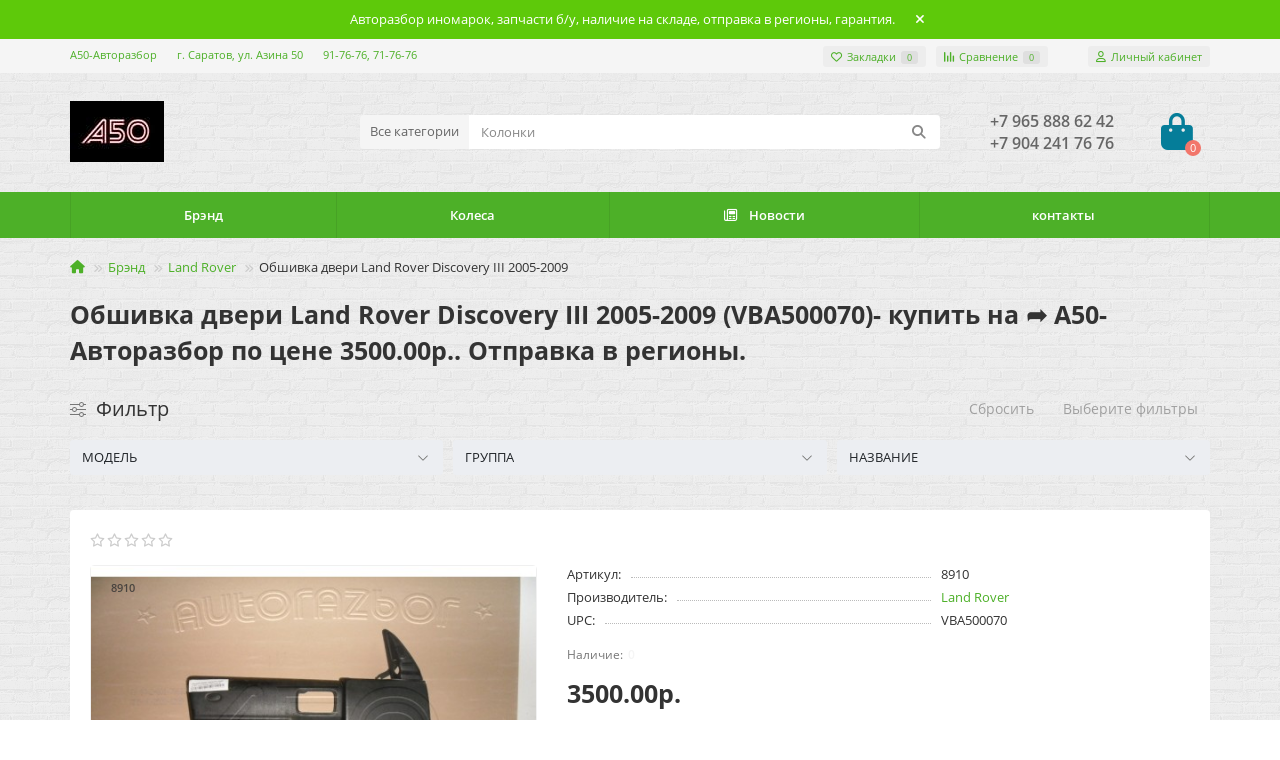

--- FILE ---
content_type: text/html; charset=utf-8
request_url: https://azinamarket.ru/brehnd/land-rover/obshivka-dveri-land-rover-discovery-iii-2005-2009-8910
body_size: 23436
content:
<!DOCTYPE html>
<html prefix="og: http://ogp.me/ns# fb: http://ogp.me/ns/fb# product: http://ogp.me/ns/product#"  dir="ltr" lang="ru">
<head>
<title>8910 Обшивка двери Land Rover Discovery III 2005-2009 (VBA500070) - купить в Саратове на сайте А50-Авторазбор</title>
<meta charset="UTF-8" />
<meta name="viewport" content="width=device-width, initial-scale=1, maximum-scale=3" />
<meta http-equiv="X-UA-Compatible" content="IE=edge" />
<base href="https://azinamarket.ru/" />
<meta name="description" content="8910 Обшивка двери Land Rover Discovery III 2005-2009 (VBA500070), купить в Саратове в интернет-магазине А50-Авторазбор. Отправка в регионы. Низкие цены. Гарантия." />
<meta name="keywords" content="8910 Обшивка двери Land Rover Discovery III 2005-2009 (VBA500070) - купить на ➦ А50-Авторазбор. Отправка в регионы. Доставка до ТК бесплатно." />
<meta property="og:title" content="8910 Обшивка двери Land Rover Discovery III 2005-2009 (VBA500070) - купить в Саратове на сайте А50-Авторазбор" />
<meta property="og:type" content="website" />
<meta property="og:url" content="https://azinamarket.ru/brehnd/land-rover/obshivka-dveri-land-rover-discovery-iii-2005-2009-8910" />
<meta property="og:image" content="https://azinamarket.ru/image/cache/catalog/demo/A50_2%20(1)-192x192.jpg" />
<meta property="og:site_name" content="А50-Авторазбор" />
<meta name="theme-color" content="#4db028" />
<meta name="format-detection" content="telephone=no">
<meta name="format-detection" content="date=no">
<meta name="format-detection" content="address=no">
<meta name="format-detection" content="email=no">
<link href="https://azinamarket.ru/brehnd/land-rover/obshivka-dveri-land-rover-discovery-iii-2005-2009-8910" rel="canonical" />
<link href="https://azinamarket.ru/image/catalog/demo/A50_2 (1).jpg" rel="icon" />
	<link href="catalog/view/theme/unishop2/fonts/opensans/opensans-regular.woff2" rel="preload" as="font" type="font/woff2" crossorigin />
	<link href="catalog/view/theme/unishop2/fonts/opensans/opensans-medium.woff2" rel="preload" as="font" type="font/woff2" crossorigin />
	<link href="catalog/view/theme/unishop2/fonts/opensans/opensans-bold.woff2" rel="preload" as="font" type="font/woff2" crossorigin />
	<link href="catalog/view/theme/unishop2/stylesheet/merged.de9d1f10d2.min.css?v=2.9.4.0" rel="preload" as="style" />
	<link href="catalog/view/theme/unishop2/stylesheet/merged.de9d1f10d2.min.css?v=2.9.4.0" rel="stylesheet" media="screen" />
<script>const items_on_mobile = '2', module_on_mobile = 'grid', default_view = 'grid', default_mobile_view = 'grid';</script>
	<link href="catalog/view/theme/unishop2/js/merged.1a6b5820dd.min.js" rel="preload" as="script" />
	<script src="catalog/view/theme/unishop2/js/merged.1a6b5820dd.min.js"></script>
  	<!-- Google tag (gtag.js) -->
<script async src="https://www.googletagmanager.com/gtag/js?id=UA-173547948-1"></script>
<script>
  window.dataLayer = window.dataLayer || [];
  function gtag(){dataLayer.push(arguments);}
  gtag('js', new Date());

  gtag('config', 'UA-173547948-1');
</script>
<!-- Top100 (Kraken) Counter -->
<script>
    (function (w, d, c) {
    (w[c] = w[c] || []).push(function() {
        var options = {
            project: 7449839,
            element: 'top100_widget',
            user_id: null,
        };
        try {
            w.top100Counter = new top100(options);
        } catch(e) { }
    });
    var n = d.getElementsByTagName("script")[0],
    s = d.createElement("script"),
    f = function () { n.parentNode.insertBefore(s, n); };
    s.type = "text/javascript";
    s.async = true;
    s.src =
    (d.location.protocol == "https:" ? "https:" : "http:") +
    "//st.top100.ru/top100/top100.js";

    if (w.opera == "[object Opera]") {
    d.addEventListener("DOMContentLoaded", f, false);
} else { f(); }
})(window, document, "_top100q");
</script>
<noscript>
  <img src="//counter.rambler.ru/top100.cnt?pid=7449839" alt="Топ-100" />
</noscript>
<!-- END Top100 (Kraken) Counter -->
<!-- Top.Mail.Ru counter -->
<script type="text/javascript">
var _tmr = window._tmr || (window._tmr = []);
_tmr.push({id: "3223545", type: "pageView", start: (new Date()).getTime()});
(function (d, w, id) {
  if (d.getElementById(id)) return;
  var ts = d.createElement("script"); ts.type = "text/javascript"; ts.async = true; ts.id = id;
  ts.src = "https://top-fwz1.mail.ru/js/code.js";
  var f = function () {var s = d.getElementsByTagName("script")[0]; s.parentNode.insertBefore(ts, s);};
  if (w.opera == "[object Opera]") { d.addEventListener("DOMContentLoaded", f, false); } else { f(); }
})(document, window, "tmr-code");
</script>
<noscript><div><img src="https://top-fwz1.mail.ru/counter?id=3223545;js=na" style="position:absolute;left:-9999px;" alt="Top.Mail.Ru" /></div></noscript>
<!-- /Top.Mail.Ru counter -->

	

<noscript><style>.uni-module__wrapper{opacity:1}</style></noscript>
 
           
          <!-- Yandex.Metrica counters -->
                    <script type="text/javascript">
            window.dataLayer = window.dataLayer || [];
          </script>
          <script type="text/javascript">
            (function(m,e,t,r,i,k,a){m[i]=m[i]||function(){(m[i].a=m[i].a||[]).push(arguments)};
            m[i].l=1*new Date();k=e.createElement(t),a=e.getElementsByTagName(t)[0],k.async=1,k.src=r,a.parentNode.insertBefore(k,a)})
            (window, document, "script", "https://mc.yandex.ru/metrika/tag.js", "ym");

                        ym(65225122, "init", {
              clickmap:true,
              trackLinks:true,
              accurateTrackBounce:true,
              webvisor:true,
              ecommerce:"dataLayer",
              params: { __ym: {"ymCmsPlugin": { "cms": "opencart", "cmsVersion":"3.0", "pluginVersion":"1.1.8"}}}
            });
                      </script>
          <noscript>
            <div>
                            <img src="https://mc.yandex.ru/watch/65225122" style="position:absolute; left:-9999px;" alt="" />
                          </div>
          </noscript>
                    <!-- /Yandex.Metrica counters -->
                  
</head>
<body >
	<header>
						<div id="top" class="top-menu ">
			<div class="container">
				<div class="top-menu__links">
											<div class="top-links btn-group">
							<button class="top-menu__btn dropdown-toggle" aria-label="dropdown" data-toggle="dropdown"><i class="fas fa-bars"></i></button>
							<ul class="top-links__ul dropdown-menu dropdown-menu-left">
																	<li class="top-links__li"><a class="top-links__a" href="about_us" title="А50-Авторазбор">А50-Авторазбор</a></li>
																	<li class="top-links__li"><a class="top-links__a" href="delivery" title="г. Саратов, ул. Азина 50">г. Саратов, ул. Азина 50</a></li>
																	<li class="top-links__li"><a class="top-links__a" href="index.php?route=information/information&amp;information_id=3" title="91-76-76, 71-76-76">91-76-76, 71-76-76</a></li>
															</ul>
						</div>
									</div>
				<div class="top-menu__buttons">
											<div class="top-menu__wishlist status-1" data-products="">
							<div class="btn-group">
								<button class="top-menu__btn top-menu__wishlist-btn uni-href" data-href="https://azinamarket.ru/wishlist"><i class="far fa-heart"></i><span class="top-menu__btn-text">Закладки</span><span class="top-menu__wishlist-total uni-badge">0</span></button>
							</div>
						</div>
																<div class="top-menu__compare status-1" data-products="">
							<div class="btn-group">
								<button class="top-menu__btn top-menu__compare-btn uni-href" data-href="https://azinamarket.ru/compare-products"><i class="top-menu__compare-icon fas fa-align-right"></i><span class="top-menu__btn-text">Сравнение</span><span class="top-menu__compare-total uni-badge">0</span></button>
							</div>
						</div>
										 
					
					<div class="top-menu__account status-1 ">
						<div id="account" class="btn-group">
							<button class="top-menu__btn dropdown-toggle" aria-label="account" data-toggle="dropdown"><i class="far fa-user"></i><span class="top-menu__btn-text">Личный кабинет</span></button>
							<ul class="dropdown-menu dropdown-menu-right">
																	<li><a  href="https://azinamarket.ru/login"><i class="fas fa-fw fa-sign-in-alt"></i>Авторизация</a></li>
									<li><a  href="https://azinamarket.ru/create-account" ><i class="fas fa-fw fa-user-plus"></i>Регистрация</a></li>
															</ul>
						</div>
					</div>
				</div>
			</div>
		</div>
		<div class="container">
			<div class="header-block">
				<div class="header-block__item header-block__item-logo col-sm-6 col-md-3 col-lg-3 col-xxl-4">
					<div id="logo" class="header-logo">
																					<a href="https://azinamarket.ru"><img src="https://azinamarket.ru/image/catalog/demo/A50_2 (1).jpg" title="А50-Авторазбор" alt="А50-Авторазбор" width="94" height="61" class="header-logo__img img-responsive" /></a>
																		</div>
				</div>
								<div id="search" class="header-block__item header-block__item-search  hidden-xs hidden-sm">
					<div class="header-search">
	<div class="header-search__form">
					<div class="header-search__category cat-id">
				<button type="button" class="header-search__category-btn dropdown-toggle" data-toggle="dropdown"><span class="header-search__category-span">Все категории</span></button>
				<input type="hidden" name="filter_category_id" value="" />
				<ul class="dropdown-menu">
					<li class="header-search__category-li" data-id=""><a>Все категории</a></li>
											<li class="header-search__category-li" data-id="45"><a>Двигатель</a></li>
											<li class="header-search__category-li" data-id="46"><a>Колесные диски</a></li>
											<li class="header-search__category-li" data-id="47"><a>Кузов внутри</a></li>
											<li class="header-search__category-li" data-id="48"><a>Кузов наружные элементы</a></li>
											<li class="header-search__category-li" data-id="49"><a>Кузовные стекла</a></li>
											<li class="header-search__category-li" data-id="50"><a>Оптика</a></li>
											<li class="header-search__category-li" data-id="62"><a>Пневматическая система</a></li>
											<li class="header-search__category-li" data-id="51"><a>Подвеска двигателя/КПП</a></li>
											<li class="header-search__category-li" data-id="52"><a>Подвеска задних колес</a></li>
											<li class="header-search__category-li" data-id="53"><a>Подвеска передних колес</a></li>
											<li class="header-search__category-li" data-id="54"><a>Рулевое управление</a></li>
											<li class="header-search__category-li" data-id="55"><a>Система выпуска отработанных газов</a></li>
											<li class="header-search__category-li" data-id="56"><a>Система кондиционирования</a></li>
											<li class="header-search__category-li" data-id="57"><a>Система охлаждения</a></li>
											<li class="header-search__category-li" data-id="58"><a>Сопутствующие товары</a></li>
											<li class="header-search__category-li" data-id="59"><a>Тормозная система</a></li>
											<li class="header-search__category-li" data-id="60"><a>Трансмиссия</a></li>
											<li class="header-search__category-li" data-id="61"><a>Электрооснащение</a></li>
											<li class="header-search__category-li" data-id="44"><a>Брэнд</a></li>
									</ul>
			</div>
				<input type="text" name="search" value="" placeholder="Поиск" aria-label="Search" autocomplete="off" class="header-search__input  form-control" />
		<button type="button" class="search-btn-clear ">&times;</button>
		<button type="button" class="header-search__btn search-btn" title="Поиск"><i class="fa fa-search"></i></button>
	</div>
	<div class="live-search" style="display:none"><ul class="live-search__ul"><li class="loading"></li></ul></div>
</div>
				</div>
				<div class="header-block__item header-block__item-telephone ">
					<div class="header-phones ">
						<a class="header-phones__main two-line"  target="_blank" title="">+7 965 888 62 42</a>
						<br /><a class="header-phones__main two-line"  target="_blank" title="">+7 904 241 76 76</a>																	</div>
				</div>
																<div class="header-block__item header-block__item-cart"><div id="cart" class="header-cart" title="Корзина">
	<div class="header-cart__btn dropdown-toggle" onclick="uniModalWindow('modal-cart', '', 'Корзина', $('header').find('.header-cart__dropdown').html())">
		<i class="header-cart__icon fa fa-shopping-bag"></i>
		<span id="cart-total" class="header-cart__total-items">0</span>
	</div>
	<div class="header-cart__dropdown">
					<div class="header-cart__empty"><i class="header-cart__icon-empty fas fa-shopping-bag"></i><br />Ваша корзина пуста!</div>
			</div>
</div></div>
			</div>
		</div>
		<div class="container">
			<div class="row">
									<div class="main-menu set-before">
	<div class="menu-wrapper col-md-12">
		<nav id="menu" class="menu  menu2 ">
			<div class="menu__header">
				<i class="menu__header-icon fa fa-fw fa-bars hidden-xs hidden-sm"></i>
				<span class="menu__header-title">Категории</span>
				<i class="menu-close menu__header-icon fas fa-times visible-xs visible-sm"></i>
			</div>
			<ul class="menu__collapse main-menu__collapse">
									<li class="menu__level-1-li ">
						<a class="menu__level-1-a " href="https://azinamarket.ru">
														Брэнд
						</a>
											</li>
									<li class="menu__level-1-li ">
						<a class="menu__level-1-a " href="https://azinamarket.ru/kolesa">
														Колеса
						</a>
											</li>
									<li class="menu__level-1-li ">
						<a class="menu__level-1-a " href="news">
																								<i class="menu__level-1-icon far fa-newspaper fa-fw"></i>
																						Новости
						</a>
											</li>
									<li class="menu__level-1-li ">
						<a class="menu__level-1-a " href="contact-us">
														контакты
						</a>
											</li>
							</ul>
		</nav>
	</div>
	<div class="menu-open visible-xs visible-sm">
		<i class="menu-open__icon fas fa-bars"></i>
		<span class="menu-open__title ">Категории</span>
	</div>
		<script>uniMenuUpd('header .menu2 .menu__collapse');</script>
	</div>

				<div id="search2" class="visible-xs visible-sm"></div>
				<script>$('#search .header-search').clone().appendTo('#search2');</script>
			</div>
		</div>
	</header>
	<main>
<div class="container">
	<div class="breadcrumb-h1 ">
		<ul class="breadcrumb mobile">
												<li><a href="https://azinamarket.ru"><i class="fa fa-home"></i></a></li>
																<li><a href="https://azinamarket.ru/brehnd">Брэнд</a></li>
																<li><a href="https://azinamarket.ru/brehnd/land-rover">Land Rover</a></li>
																<li>Обшивка двери Land Rover Discovery III 2005-2009</li>									</ul>
		<h1>Обшивка двери Land Rover Discovery III 2005-2009 (VBA500070)- купить на ➦ А50-Авторазбор по цене 3500.00р.. Отправка в регионы.</h1>
	</div>
	<div class="row">
													<div id="content" class="col-sm-12">
				<div class="content-top">
					<div class="ocf-container ocf-category-27 ocf-theme-light ocf-mobile-1 ocf-mobile-left ocf-horizontal ocf-top" id="ocf-module-1">
<link rel="stylesheet" href="image/ocfilter/ocf.cache.767.4995182439.css" />

  <div class="ocf-content">
    <div class="ocf-header">
      <i class="ocf-icon ocf-icon-16 ocf-brand ocf-sliders"></i>      
      
      Фильтр
      
            <div class="ocf-header-btn ocf-desktop">
                <button type="button" data-ocf-discard="*" class="ocf-btn ocf-btn-link ocf-disabled" disabled="disabled">Сбросить</button>
                 
                <button type="button" class="ocf-btn ocf-btn-link ocf-disabled" data-ocf="button" data-loading-text="Загрузка..." disabled="disabled">Выберите фильтры</button>
                
      </div>   
        
      
      <button type="button" data-ocf="mobile" class="ocf-btn ocf-btn-link ocf-mobile ocf-close-mobile" aria-label="Close filter"><i class="ocf-icon ocf-icon-16 ocf-times"></i></button>
    </div>
          
    <div class="ocf-body">     
      <div class="ocf-filter-list ocf-clearfix">   
    
    
  
    





<div class="ocf-filter ocf-dropdown" id="ocf-filter-20-3-1">
  <div class="ocf-filter-body">
    <div class="ocf-filter-header" data-ocf="expand">  
      <i class="ocf-mobile ocf-icon ocf-arrow-long ocf-arrow-left"></i> 
      
            <span class="ocf-active-label"></span>    
                            
      
      <span class="ocf-filter-name">Модель</span>     
      
      <span class="ocf-filter-header-append">
             
        
        <span class="ocf-filter-discard ocf-icon ocf-icon-16 ocf-minus-circle" data-ocf-discard="20.3"></span> 
        
        <i class="ocf-mobile ocf-icon ocf-angle ocf-angle-right"></i>        
         
        <i class="ocf-desktop ocf-icon ocf-angle ocf-angle-down"></i>
           
      </span>
    </div><!-- /.ocf-filter-header -->
    
        
    

<div class="ocf-value-list">
    <div class="ocf-scroll-y">  
     
    <div class="ocf-value-list-body">
            
<button type="button" id="ocf-v-20-3-2472-1" class="ocf-value ocf-checkbox" data-filter-key="20.3" data-value-id="2472">
    <span class="ocf-value-input ocf-value-input-checkbox"></span>
      
  <span class="ocf-value-name">Discovery III 2005-2009</span>
    <span class="ocf-value-append">   
    <span class="ocf-value-count">491</span>
  </span>
  </button>            
<button type="button" id="ocf-v-20-3-2474-1" class="ocf-value ocf-checkbox" data-filter-key="20.3" data-value-id="2474">
    <span class="ocf-value-input ocf-value-input-checkbox"></span>
      
  <span class="ocf-value-name">Discovery IV 2009-2016</span>
    <span class="ocf-value-append">   
    <span class="ocf-value-count">1</span>
  </span>
  </button>            
<button type="button" id="ocf-v-20-3-2473-1" class="ocf-value ocf-checkbox" data-filter-key="20.3" data-value-id="2473">
    <span class="ocf-value-input ocf-value-input-checkbox"></span>
      
  <span class="ocf-value-name">Evoque 2011-2015</span>
    <span class="ocf-value-append">   
    <span class="ocf-value-count">1</span>
  </span>
  </button>            
<button type="button" id="ocf-v-20-3-2482-1" class="ocf-value ocf-checkbox" data-filter-key="20.3" data-value-id="2482">
    <span class="ocf-value-input ocf-value-input-checkbox"></span>
      
  <span class="ocf-value-name">Range Rover Evoque 2011-н.в.</span>
    <span class="ocf-value-append">   
    <span class="ocf-value-count">3</span>
  </span>
  </button>            
<button type="button" id="ocf-v-20-3-2490-1" class="ocf-value ocf-checkbox" data-filter-key="20.3" data-value-id="2490">
    <span class="ocf-value-input ocf-value-input-checkbox"></span>
      
  <span class="ocf-value-name">Range Rover Sport 2005-2013</span>
    <span class="ocf-value-append">   
    <span class="ocf-value-count">2</span>
  </span>
  </button>          </div>

        </div>
        
  
  </div>    
      </div>    
</div>    





<div class="ocf-filter ocf-dropdown" id="ocf-filter-21-3-1">
  <div class="ocf-filter-body">
    <div class="ocf-filter-header" data-ocf="expand">  
      <i class="ocf-mobile ocf-icon ocf-arrow-long ocf-arrow-left"></i> 
      
            <span class="ocf-active-label"></span>    
                            
      
      <span class="ocf-filter-name">Группа</span>     
      
      <span class="ocf-filter-header-append">
             
        
        <span class="ocf-filter-discard ocf-icon ocf-icon-16 ocf-minus-circle" data-ocf-discard="21.3"></span> 
        
        <i class="ocf-mobile ocf-icon ocf-angle ocf-angle-right"></i>        
         
        <i class="ocf-desktop ocf-icon ocf-angle ocf-angle-down"></i>
           
      </span>
    </div><!-- /.ocf-filter-header -->
    
        
    

<div class="ocf-value-list">
    <div class="ocf-scroll-y">  
     
    <div class="ocf-value-list-body">
            
<button type="button" id="ocf-v-21-3-1394-1" class="ocf-value ocf-checkbox" data-filter-key="21.3" data-value-id="1394">
    <span class="ocf-value-input ocf-value-input-checkbox"></span>
      
  <span class="ocf-value-name">Двигатель</span>
    <span class="ocf-value-append">   
    <span class="ocf-value-count">79</span>
  </span>
  </button>            
<button type="button" id="ocf-v-21-3-1466-1" class="ocf-value ocf-checkbox" data-filter-key="21.3" data-value-id="1466">
    <span class="ocf-value-input ocf-value-input-checkbox"></span>
      
  <span class="ocf-value-name">Колесные диски</span>
    <span class="ocf-value-append">   
    <span class="ocf-value-count">1</span>
  </span>
  </button>            
<button type="button" id="ocf-v-21-3-1397-1" class="ocf-value ocf-checkbox" data-filter-key="21.3" data-value-id="1397">
    <span class="ocf-value-input ocf-value-input-checkbox"></span>
      
  <span class="ocf-value-name">Кузов внутри</span>
    <span class="ocf-value-append">   
    <span class="ocf-value-count">174</span>
  </span>
  </button>            
<button type="button" id="ocf-v-21-3-1410-1" class="ocf-value ocf-checkbox" data-filter-key="21.3" data-value-id="1410">
    <span class="ocf-value-input ocf-value-input-checkbox"></span>
      
  <span class="ocf-value-name">Кузов наружные элементы</span>
    <span class="ocf-value-append">   
    <span class="ocf-value-count">61</span>
  </span>
  </button>            
<button type="button" id="ocf-v-21-3-1679-1" class="ocf-value ocf-checkbox" data-filter-key="21.3" data-value-id="1679">
    <span class="ocf-value-input ocf-value-input-checkbox"></span>
      
  <span class="ocf-value-name">Кузовные стекла</span>
    <span class="ocf-value-append">   
    <span class="ocf-value-count">8</span>
  </span>
  </button>            
<button type="button" id="ocf-v-21-3-1711-1" class="ocf-value ocf-checkbox" data-filter-key="21.3" data-value-id="1711">
    <span class="ocf-value-input ocf-value-input-checkbox"></span>
      
  <span class="ocf-value-name">Оптика</span>
    <span class="ocf-value-append">   
    <span class="ocf-value-count">12</span>
  </span>
  </button>            
<button type="button" id="ocf-v-21-3-2157-1" class="ocf-value ocf-checkbox" data-filter-key="21.3" data-value-id="2157">
    <span class="ocf-value-input ocf-value-input-checkbox"></span>
      
  <span class="ocf-value-name">Пневматическая система</span>
    <span class="ocf-value-append">   
    <span class="ocf-value-count">3</span>
  </span>
  </button>            
<button type="button" id="ocf-v-21-3-1521-1" class="ocf-value ocf-checkbox" data-filter-key="21.3" data-value-id="1521">
    <span class="ocf-value-input ocf-value-input-checkbox"></span>
      
  <span class="ocf-value-name">Подвеска двигателя/КПП</span>
    <span class="ocf-value-append">   
    <span class="ocf-value-count">4</span>
  </span>
  </button>            
<button type="button" id="ocf-v-21-3-1401-1" class="ocf-value ocf-checkbox" data-filter-key="21.3" data-value-id="1401">
    <span class="ocf-value-input ocf-value-input-checkbox"></span>
      
  <span class="ocf-value-name">Подвеска задних колес</span>
    <span class="ocf-value-append">   
    <span class="ocf-value-count">5</span>
  </span>
  </button>            
<button type="button" id="ocf-v-21-3-1404-1" class="ocf-value ocf-checkbox" data-filter-key="21.3" data-value-id="1404">
    <span class="ocf-value-input ocf-value-input-checkbox"></span>
      
  <span class="ocf-value-name">Подвеска передних колес</span>
    <span class="ocf-value-append">   
    <span class="ocf-value-count">4</span>
  </span>
  </button>            
<button type="button" id="ocf-v-21-3-1415-1" class="ocf-value ocf-checkbox" data-filter-key="21.3" data-value-id="1415">
    <span class="ocf-value-input ocf-value-input-checkbox"></span>
      
  <span class="ocf-value-name">Рулевое управление</span>
    <span class="ocf-value-append">   
    <span class="ocf-value-count">8</span>
  </span>
  </button>            
<button type="button" id="ocf-v-21-3-1444-1" class="ocf-value ocf-checkbox" data-filter-key="21.3" data-value-id="1444">
    <span class="ocf-value-input ocf-value-input-checkbox"></span>
      
  <span class="ocf-value-name">Система выпуска отработанных газов</span>
    <span class="ocf-value-append">   
    <span class="ocf-value-count">1</span>
  </span>
  </button>            
<button type="button" id="ocf-v-21-3-1479-1" class="ocf-value ocf-checkbox" data-filter-key="21.3" data-value-id="1479">
    <span class="ocf-value-input ocf-value-input-checkbox"></span>
      
  <span class="ocf-value-name">Система кондиционирования</span>
    <span class="ocf-value-append">   
    <span class="ocf-value-count">4</span>
  </span>
  </button>            
<button type="button" id="ocf-v-21-3-1517-1" class="ocf-value ocf-checkbox" data-filter-key="21.3" data-value-id="1517">
    <span class="ocf-value-input ocf-value-input-checkbox"></span>
      
  <span class="ocf-value-name">Система охлаждения</span>
    <span class="ocf-value-append">   
    <span class="ocf-value-count">28</span>
  </span>
  </button>            
<button type="button" id="ocf-v-21-3-1406-1" class="ocf-value ocf-checkbox" data-filter-key="21.3" data-value-id="1406">
    <span class="ocf-value-input ocf-value-input-checkbox"></span>
      
  <span class="ocf-value-name">Сопутствующие товары</span>
    <span class="ocf-value-append">   
    <span class="ocf-value-count">2</span>
  </span>
  </button>            
<button type="button" id="ocf-v-21-3-1468-1" class="ocf-value ocf-checkbox" data-filter-key="21.3" data-value-id="1468">
    <span class="ocf-value-input ocf-value-input-checkbox"></span>
      
  <span class="ocf-value-name">Тормозная система</span>
    <span class="ocf-value-append">   
    <span class="ocf-value-count">17</span>
  </span>
  </button>            
<button type="button" id="ocf-v-21-3-1438-1" class="ocf-value ocf-checkbox" data-filter-key="21.3" data-value-id="1438">
    <span class="ocf-value-input ocf-value-input-checkbox"></span>
      
  <span class="ocf-value-name">Трансмиссия</span>
    <span class="ocf-value-append">   
    <span class="ocf-value-count">6</span>
  </span>
  </button>            
<button type="button" id="ocf-v-21-3-1417-1" class="ocf-value ocf-checkbox" data-filter-key="21.3" data-value-id="1417">
    <span class="ocf-value-input ocf-value-input-checkbox"></span>
      
  <span class="ocf-value-name">Электрооснащение</span>
    <span class="ocf-value-append">   
    <span class="ocf-value-count">81</span>
  </span>
  </button>          </div>

        </div>
        
  
  </div>    
      </div>    
</div>    





<div class="ocf-filter ocf-dropdown" id="ocf-filter-22-3-1">
  <div class="ocf-filter-body">
    <div class="ocf-filter-header" data-ocf="expand">  
      <i class="ocf-mobile ocf-icon ocf-arrow-long ocf-arrow-left"></i> 
      
            <span class="ocf-active-label"></span>    
                            
      
      <span class="ocf-filter-name">Название</span>     
      
      <span class="ocf-filter-header-append">
             
        
        <span class="ocf-filter-discard ocf-icon ocf-icon-16 ocf-minus-circle" data-ocf-discard="22.3"></span> 
        
        <i class="ocf-mobile ocf-icon ocf-angle ocf-angle-right"></i>        
         
        <i class="ocf-desktop ocf-icon ocf-angle ocf-angle-down"></i>
           
      </span>
    </div><!-- /.ocf-filter-header -->
    
        
    

<div class="ocf-value-list">
    <div class="ocf-scroll-y">  
     
    <div class="ocf-value-list-body">
            
<button type="button" id="ocf-v-22-3-1738-1" class="ocf-value ocf-checkbox" data-filter-key="22.3" data-value-id="1738">
    <span class="ocf-value-input ocf-value-input-checkbox"></span>
      
  <span class="ocf-value-name">Активатор замка бензобака</span>
    <span class="ocf-value-append">   
    <span class="ocf-value-count">1</span>
  </span>
  </button>            
<button type="button" id="ocf-v-22-3-1407-1" class="ocf-value ocf-checkbox" data-filter-key="22.3" data-value-id="1407">
    <span class="ocf-value-input ocf-value-input-checkbox"></span>
      
  <span class="ocf-value-name">Антенна</span>
    <span class="ocf-value-append">   
    <span class="ocf-value-count">3</span>
  </span>
  </button>            
<button type="button" id="ocf-v-22-3-1411-1" class="ocf-value ocf-checkbox" data-filter-key="22.3" data-value-id="1411">
    <span class="ocf-value-input ocf-value-input-checkbox"></span>
      
  <span class="ocf-value-name">Бампер задний</span>
    <span class="ocf-value-append">   
    <span class="ocf-value-count">2</span>
  </span>
  </button>            
<button type="button" id="ocf-v-22-3-1414-1" class="ocf-value ocf-checkbox" data-filter-key="22.3" data-value-id="1414">
    <span class="ocf-value-input ocf-value-input-checkbox"></span>
      
  <span class="ocf-value-name">Бардачок</span>
    <span class="ocf-value-append">   
    <span class="ocf-value-count">1</span>
  </span>
  </button>            
<button type="button" id="ocf-v-22-3-1746-1" class="ocf-value ocf-checkbox" data-filter-key="22.3" data-value-id="1746">
    <span class="ocf-value-input ocf-value-input-checkbox"></span>
      
  <span class="ocf-value-name">Бачок главного тормозного цилиндра</span>
    <span class="ocf-value-append">   
    <span class="ocf-value-count">1</span>
  </span>
  </button>            
<button type="button" id="ocf-v-22-3-1747-1" class="ocf-value ocf-checkbox" data-filter-key="22.3" data-value-id="1747">
    <span class="ocf-value-input ocf-value-input-checkbox"></span>
      
  <span class="ocf-value-name">Бачок омывателя</span>
    <span class="ocf-value-append">   
    <span class="ocf-value-count">1</span>
  </span>
  </button>            
<button type="button" id="ocf-v-22-3-1748-1" class="ocf-value ocf-checkbox" data-filter-key="22.3" data-value-id="1748">
    <span class="ocf-value-input ocf-value-input-checkbox"></span>
      
  <span class="ocf-value-name">Бачок расширительный</span>
    <span class="ocf-value-append">   
    <span class="ocf-value-count">2</span>
  </span>
  </button>            
<button type="button" id="ocf-v-22-3-1418-1" class="ocf-value ocf-checkbox" data-filter-key="22.3" data-value-id="1418">
    <span class="ocf-value-input ocf-value-input-checkbox"></span>
      
  <span class="ocf-value-name">Блок ABS (насос)</span>
    <span class="ocf-value-append">   
    <span class="ocf-value-count">1</span>
  </span>
  </button>            
<button type="button" id="ocf-v-22-3-1423-1" class="ocf-value ocf-checkbox" data-filter-key="22.3" data-value-id="1423">
    <span class="ocf-value-input ocf-value-input-checkbox"></span>
      
  <span class="ocf-value-name">Блок предохранителей (салон)</span>
    <span class="ocf-value-append">   
    <span class="ocf-value-count">1</span>
  </span>
  </button>            
<button type="button" id="ocf-v-22-3-1425-1" class="ocf-value ocf-checkbox" data-filter-key="22.3" data-value-id="1425">
    <span class="ocf-value-input ocf-value-input-checkbox"></span>
      
  <span class="ocf-value-name">Блок управления AIR BAG</span>
    <span class="ocf-value-append">   
    <span class="ocf-value-count">1</span>
  </span>
  </button>            
<button type="button" id="ocf-v-22-3-2475-1" class="ocf-value ocf-checkbox" data-filter-key="22.3" data-value-id="2475">
    <span class="ocf-value-input ocf-value-input-checkbox"></span>
      
  <span class="ocf-value-name">Блок управления дифференциалом</span>
    <span class="ocf-value-append">   
    <span class="ocf-value-count">1</span>
  </span>
  </button>            
<button type="button" id="ocf-v-22-3-1428-1" class="ocf-value ocf-checkbox" data-filter-key="22.3" data-value-id="1428">
    <span class="ocf-value-input ocf-value-input-checkbox"></span>
      
  <span class="ocf-value-name">Блок управления климатической установкой</span>
    <span class="ocf-value-append">   
    <span class="ocf-value-count">2</span>
  </span>
  </button>            
<button type="button" id="ocf-v-22-3-1759-1" class="ocf-value ocf-checkbox" data-filter-key="22.3" data-value-id="1759">
    <span class="ocf-value-input ocf-value-input-checkbox"></span>
      
  <span class="ocf-value-name">Блок управления парктроником</span>
    <span class="ocf-value-append">   
    <span class="ocf-value-count">1</span>
  </span>
  </button>            
<button type="button" id="ocf-v-22-3-2476-1" class="ocf-value ocf-checkbox" data-filter-key="22.3" data-value-id="2476">
    <span class="ocf-value-input ocf-value-input-checkbox"></span>
      
  <span class="ocf-value-name">Блок управления подвеской</span>
    <span class="ocf-value-append">   
    <span class="ocf-value-count">1</span>
  </span>
  </button>            
<button type="button" id="ocf-v-22-3-1431-1" class="ocf-value ocf-checkbox" data-filter-key="22.3" data-value-id="1431">
    <span class="ocf-value-input ocf-value-input-checkbox"></span>
      
  <span class="ocf-value-name">Блок электронный</span>
    <span class="ocf-value-append">   
    <span class="ocf-value-count">1</span>
  </span>
  </button>            
<button type="button" id="ocf-v-22-3-2477-1" class="ocf-value ocf-checkbox" data-filter-key="22.3" data-value-id="2477">
    <span class="ocf-value-input ocf-value-input-checkbox"></span>
      
  <span class="ocf-value-name">Болт регулировочный развал/сход</span>
    <span class="ocf-value-append">   
    <span class="ocf-value-count">2</span>
  </span>
  </button>            
<button type="button" id="ocf-v-22-3-1944-1" class="ocf-value ocf-checkbox" data-filter-key="22.3" data-value-id="1944">
    <span class="ocf-value-input ocf-value-input-checkbox"></span>
      
  <span class="ocf-value-name">Болты</span>
    <span class="ocf-value-append">   
    <span class="ocf-value-count">16</span>
  </span>
  </button>            
<button type="button" id="ocf-v-22-3-1768-1" class="ocf-value ocf-checkbox" data-filter-key="22.3" data-value-id="1768">
    <span class="ocf-value-input ocf-value-input-checkbox"></span>
      
  <span class="ocf-value-name">Вентилятор радиатора</span>
    <span class="ocf-value-append">   
    <span class="ocf-value-count">1</span>
  </span>
  </button>            
<button type="button" id="ocf-v-22-3-1440-1" class="ocf-value ocf-checkbox" data-filter-key="22.3" data-value-id="1440">
    <span class="ocf-value-input ocf-value-input-checkbox"></span>
      
  <span class="ocf-value-name">Воздуховод</span>
    <span class="ocf-value-append">   
    <span class="ocf-value-count">8</span>
  </span>
  </button>            
<button type="button" id="ocf-v-22-3-2478-1" class="ocf-value ocf-checkbox" data-filter-key="22.3" data-value-id="2478">
    <span class="ocf-value-input ocf-value-input-checkbox"></span>
      
  <span class="ocf-value-name">Гайка колеса</span>
    <span class="ocf-value-append">   
    <span class="ocf-value-count">1</span>
  </span>
  </button>            
<button type="button" id="ocf-v-22-3-1772-1" class="ocf-value ocf-checkbox" data-filter-key="22.3" data-value-id="1772">
    <span class="ocf-value-input ocf-value-input-checkbox"></span>
      
  <span class="ocf-value-name">ГБЦ в сборе</span>
    <span class="ocf-value-append">   
    <span class="ocf-value-count">2</span>
  </span>
  </button>            
<button type="button" id="ocf-v-22-3-1445-1" class="ocf-value ocf-checkbox" data-filter-key="22.3" data-value-id="1445">
    <span class="ocf-value-input ocf-value-input-checkbox"></span>
      
  <span class="ocf-value-name">Глушитель частями</span>
    <span class="ocf-value-append">   
    <span class="ocf-value-count">1</span>
  </span>
  </button>            
<button type="button" id="ocf-v-22-3-1446-1" class="ocf-value ocf-checkbox" data-filter-key="22.3" data-value-id="1446">
    <span class="ocf-value-input ocf-value-input-checkbox"></span>
      
  <span class="ocf-value-name">Горловина топливного бака</span>
    <span class="ocf-value-append">   
    <span class="ocf-value-count">1</span>
  </span>
  </button>            
<button type="button" id="ocf-v-22-3-1447-1" class="ocf-value ocf-checkbox" data-filter-key="22.3" data-value-id="1447">
    <span class="ocf-value-input ocf-value-input-checkbox"></span>
      
  <span class="ocf-value-name">Датчик ABS</span>
    <span class="ocf-value-append">   
    <span class="ocf-value-count">2</span>
  </span>
  </button>            
<button type="button" id="ocf-v-22-3-1448-1" class="ocf-value ocf-checkbox" data-filter-key="22.3" data-value-id="1448">
    <span class="ocf-value-input ocf-value-input-checkbox"></span>
      
  <span class="ocf-value-name">Датчик AIR BAG</span>
    <span class="ocf-value-append">   
    <span class="ocf-value-count">8</span>
  </span>
  </button>            
<button type="button" id="ocf-v-22-3-2039-1" class="ocf-value ocf-checkbox" data-filter-key="22.3" data-value-id="2039">
    <span class="ocf-value-input ocf-value-input-checkbox"></span>
      
  <span class="ocf-value-name">Датчик включения стоп сигнала</span>
    <span class="ocf-value-append">   
    <span class="ocf-value-count">1</span>
  </span>
  </button>            
<button type="button" id="ocf-v-22-3-1449-1" class="ocf-value ocf-checkbox" data-filter-key="22.3" data-value-id="1449">
    <span class="ocf-value-input ocf-value-input-checkbox"></span>
      
  <span class="ocf-value-name">Датчик давления масла</span>
    <span class="ocf-value-append">   
    <span class="ocf-value-count">1</span>
  </span>
  </button>            
<button type="button" id="ocf-v-22-3-2145-1" class="ocf-value ocf-checkbox" data-filter-key="22.3" data-value-id="2145">
    <span class="ocf-value-input ocf-value-input-checkbox"></span>
      
  <span class="ocf-value-name">Датчик дождя</span>
    <span class="ocf-value-append">   
    <span class="ocf-value-count">1</span>
  </span>
  </button>            
<button type="button" id="ocf-v-22-3-2479-1" class="ocf-value ocf-checkbox" data-filter-key="22.3" data-value-id="2479">
    <span class="ocf-value-input ocf-value-input-checkbox"></span>
      
  <span class="ocf-value-name">Датчик износа тормозных колодок</span>
    <span class="ocf-value-append">   
    <span class="ocf-value-count">1</span>
  </span>
  </button>            
<button type="button" id="ocf-v-22-3-1948-1" class="ocf-value ocf-checkbox" data-filter-key="22.3" data-value-id="1948">
    <span class="ocf-value-input ocf-value-input-checkbox"></span>
      
  <span class="ocf-value-name">Датчик кондиционера</span>
    <span class="ocf-value-append">   
    <span class="ocf-value-count">1</span>
  </span>
  </button>            
<button type="button" id="ocf-v-22-3-1781-1" class="ocf-value ocf-checkbox" data-filter-key="22.3" data-value-id="1781">
    <span class="ocf-value-input ocf-value-input-checkbox"></span>
      
  <span class="ocf-value-name">Датчик положения дроссельной заслонки</span>
    <span class="ocf-value-append">   
    <span class="ocf-value-count">1</span>
  </span>
  </button>            
<button type="button" id="ocf-v-22-3-1455-1" class="ocf-value ocf-checkbox" data-filter-key="22.3" data-value-id="1455">
    <span class="ocf-value-input ocf-value-input-checkbox"></span>
      
  <span class="ocf-value-name">Датчик регулировки дорожного просвета</span>
    <span class="ocf-value-append">   
    <span class="ocf-value-count">1</span>
  </span>
  </button>            
<button type="button" id="ocf-v-22-3-1460-1" class="ocf-value ocf-checkbox" data-filter-key="22.3" data-value-id="1460">
    <span class="ocf-value-input ocf-value-input-checkbox"></span>
      
  <span class="ocf-value-name">Датчик ускорения</span>
    <span class="ocf-value-append">   
    <span class="ocf-value-count">1</span>
  </span>
  </button>            
<button type="button" id="ocf-v-22-3-2268-1" class="ocf-value ocf-checkbox" data-filter-key="22.3" data-value-id="2268">
    <span class="ocf-value-input ocf-value-input-checkbox"></span>
      
  <span class="ocf-value-name">Дверь</span>
    <span class="ocf-value-append">   
    <span class="ocf-value-count">5</span>
  </span>
  </button>            
<button type="button" id="ocf-v-22-3-1464-1" class="ocf-value ocf-checkbox" data-filter-key="22.3" data-value-id="1464">
    <span class="ocf-value-input ocf-value-input-checkbox"></span>
      
  <span class="ocf-value-name">Дефлектор воздушный</span>
    <span class="ocf-value-append">   
    <span class="ocf-value-count">4</span>
  </span>
  </button>            
<button type="button" id="ocf-v-22-3-1465-1" class="ocf-value ocf-checkbox" data-filter-key="22.3" data-value-id="1465">
    <span class="ocf-value-input ocf-value-input-checkbox"></span>
      
  <span class="ocf-value-name">Динамик</span>
    <span class="ocf-value-append">   
    <span class="ocf-value-count">2</span>
  </span>
  </button>            
<button type="button" id="ocf-v-22-3-1469-1" class="ocf-value ocf-checkbox" data-filter-key="22.3" data-value-id="1469">
    <span class="ocf-value-input ocf-value-input-checkbox"></span>
      
  <span class="ocf-value-name">Диск тормозной</span>
    <span class="ocf-value-append">   
    <span class="ocf-value-count">4</span>
  </span>
  </button>            
<button type="button" id="ocf-v-22-3-1952-1" class="ocf-value ocf-checkbox" data-filter-key="22.3" data-value-id="1952">
    <span class="ocf-value-input ocf-value-input-checkbox"></span>
      
  <span class="ocf-value-name">Диффузор вентилятора</span>
    <span class="ocf-value-append">   
    <span class="ocf-value-count">2</span>
  </span>
  </button>            
<button type="button" id="ocf-v-22-3-1789-1" class="ocf-value ocf-checkbox" data-filter-key="22.3" data-value-id="1789">
    <span class="ocf-value-input ocf-value-input-checkbox"></span>
      
  <span class="ocf-value-name">Заглушка</span>
    <span class="ocf-value-append">   
    <span class="ocf-value-count">1</span>
  </span>
  </button>            
<button type="button" id="ocf-v-22-3-1473-1" class="ocf-value ocf-checkbox" data-filter-key="22.3" data-value-id="1473">
    <span class="ocf-value-input ocf-value-input-checkbox"></span>
      
  <span class="ocf-value-name">Замок двери</span>
    <span class="ocf-value-append">   
    <span class="ocf-value-count">3</span>
  </span>
  </button>            
<button type="button" id="ocf-v-22-3-1474-1" class="ocf-value ocf-checkbox" data-filter-key="22.3" data-value-id="1474">
    <span class="ocf-value-input ocf-value-input-checkbox"></span>
      
  <span class="ocf-value-name">Замок зажигания</span>
    <span class="ocf-value-append">   
    <span class="ocf-value-count">1</span>
  </span>
  </button>            
<button type="button" id="ocf-v-22-3-1475-1" class="ocf-value ocf-checkbox" data-filter-key="22.3" data-value-id="1475">
    <span class="ocf-value-input ocf-value-input-checkbox"></span>
      
  <span class="ocf-value-name">Замок капота</span>
    <span class="ocf-value-append">   
    <span class="ocf-value-count">1</span>
  </span>
  </button>            
<button type="button" id="ocf-v-22-3-2827-1" class="ocf-value ocf-checkbox" data-filter-key="22.3" data-value-id="2827">
    <span class="ocf-value-input ocf-value-input-checkbox"></span>
      
  <span class="ocf-value-name">Заслонка дроссельная</span>
    <span class="ocf-value-append">   
    <span class="ocf-value-count">1</span>
  </span>
  </button>            
<button type="button" id="ocf-v-22-3-1477-1" class="ocf-value ocf-checkbox" data-filter-key="22.3" data-value-id="1477">
    <span class="ocf-value-input ocf-value-input-checkbox"></span>
      
  <span class="ocf-value-name">Защита картера</span>
    <span class="ocf-value-append">   
    <span class="ocf-value-count">2</span>
  </span>
  </button>            
<button type="button" id="ocf-v-22-3-1478-1" class="ocf-value ocf-checkbox" data-filter-key="22.3" data-value-id="1478">
    <span class="ocf-value-input ocf-value-input-checkbox"></span>
      
  <span class="ocf-value-name">Зеркало заднего вида салонное</span>
    <span class="ocf-value-append">   
    <span class="ocf-value-count">1</span>
  </span>
  </button>            
<button type="button" id="ocf-v-22-3-1482-1" class="ocf-value ocf-checkbox" data-filter-key="22.3" data-value-id="1482">
    <span class="ocf-value-input ocf-value-input-checkbox"></span>
      
  <span class="ocf-value-name">Кардан рулевой</span>
    <span class="ocf-value-append">   
    <span class="ocf-value-count">1</span>
  </span>
  </button>            
<button type="button" id="ocf-v-22-3-2105-1" class="ocf-value ocf-checkbox" data-filter-key="22.3" data-value-id="2105">
    <span class="ocf-value-input ocf-value-input-checkbox"></span>
      
  <span class="ocf-value-name">Клапан воздушный</span>
    <span class="ocf-value-append">   
    <span class="ocf-value-count">1</span>
  </span>
  </button>            
<button type="button" id="ocf-v-22-3-1488-1" class="ocf-value ocf-checkbox" data-filter-key="22.3" data-value-id="1488">
    <span class="ocf-value-input ocf-value-input-checkbox"></span>
      
  <span class="ocf-value-name">Клапан кондиционера</span>
    <span class="ocf-value-append">   
    <span class="ocf-value-count">2</span>
  </span>
  </button>            
<button type="button" id="ocf-v-22-3-1489-1" class="ocf-value ocf-checkbox" data-filter-key="22.3" data-value-id="1489">
    <span class="ocf-value-input ocf-value-input-checkbox"></span>
      
  <span class="ocf-value-name">Клапан рециркуляции выхлопных газов (ЕГР)</span>
    <span class="ocf-value-append">   
    <span class="ocf-value-count">2</span>
  </span>
  </button>            
<button type="button" id="ocf-v-22-3-2483-1" class="ocf-value ocf-checkbox" data-filter-key="22.3" data-value-id="2483">
    <span class="ocf-value-input ocf-value-input-checkbox"></span>
      
  <span class="ocf-value-name">Клапан электромагнитный пневмоподвески</span>
    <span class="ocf-value-append">   
    <span class="ocf-value-count">1</span>
  </span>
  </button>            
<button type="button" id="ocf-v-22-3-1493-1" class="ocf-value ocf-checkbox" data-filter-key="22.3" data-value-id="1493">
    <span class="ocf-value-input ocf-value-input-checkbox"></span>
      
  <span class="ocf-value-name">Кнопка аварийной сигнализации</span>
    <span class="ocf-value-append">   
    <span class="ocf-value-count">1</span>
  </span>
  </button>            
<button type="button" id="ocf-v-22-3-2484-1" class="ocf-value ocf-checkbox" data-filter-key="22.3" data-value-id="2484">
    <span class="ocf-value-input ocf-value-input-checkbox"></span>
      
  <span class="ocf-value-name">Кнопка отключения подушки безопасности</span>
    <span class="ocf-value-append">   
    <span class="ocf-value-count">1</span>
  </span>
  </button>            
<button type="button" id="ocf-v-22-3-2151-1" class="ocf-value ocf-checkbox" data-filter-key="22.3" data-value-id="2151">
    <span class="ocf-value-input ocf-value-input-checkbox"></span>
      
  <span class="ocf-value-name">Кнопка переключения режимов подвески</span>
    <span class="ocf-value-append">   
    <span class="ocf-value-count">1</span>
  </span>
  </button>            
<button type="button" id="ocf-v-22-3-1502-1" class="ocf-value ocf-checkbox" data-filter-key="22.3" data-value-id="1502">
    <span class="ocf-value-input ocf-value-input-checkbox"></span>
      
  <span class="ocf-value-name">Кнопка стеклоподъемника</span>
    <span class="ocf-value-append">   
    <span class="ocf-value-count">3</span>
  </span>
  </button>            
<button type="button" id="ocf-v-22-3-1802-1" class="ocf-value ocf-checkbox" data-filter-key="22.3" data-value-id="1802">
    <span class="ocf-value-input ocf-value-input-checkbox"></span>
      
  <span class="ocf-value-name">Кожух ремня ГРМ</span>
    <span class="ocf-value-append">   
    <span class="ocf-value-count">7</span>
  </span>
  </button>            
<button type="button" id="ocf-v-22-3-1504-1" class="ocf-value ocf-checkbox" data-filter-key="22.3" data-value-id="1504">
    <span class="ocf-value-input ocf-value-input-checkbox"></span>
      
  <span class="ocf-value-name">Кожух рулевой колонки</span>
    <span class="ocf-value-append">   
    <span class="ocf-value-count">3</span>
  </span>
  </button>            
<button type="button" id="ocf-v-22-3-1505-1" class="ocf-value ocf-checkbox" data-filter-key="22.3" data-value-id="1505">
    <span class="ocf-value-input ocf-value-input-checkbox"></span>
      
  <span class="ocf-value-name">Козырек солнцезащитный</span>
    <span class="ocf-value-append">   
    <span class="ocf-value-count">2</span>
  </span>
  </button>            
<button type="button" id="ocf-v-22-3-1508-1" class="ocf-value ocf-checkbox" data-filter-key="22.3" data-value-id="1508">
    <span class="ocf-value-input ocf-value-input-checkbox"></span>
      
  <span class="ocf-value-name">Коллектор выпускной</span>
    <span class="ocf-value-append">   
    <span class="ocf-value-count">2</span>
  </span>
  </button>            
<button type="button" id="ocf-v-22-3-1509-1" class="ocf-value ocf-checkbox" data-filter-key="22.3" data-value-id="1509">
    <span class="ocf-value-input ocf-value-input-checkbox"></span>
      
  <span class="ocf-value-name">Колонка рулевая</span>
    <span class="ocf-value-append">   
    <span class="ocf-value-count">1</span>
  </span>
  </button>            
<button type="button" id="ocf-v-22-3-1512-1" class="ocf-value ocf-checkbox" data-filter-key="22.3" data-value-id="1512">
    <span class="ocf-value-input ocf-value-input-checkbox"></span>
      
  <span class="ocf-value-name">Консоль</span>
    <span class="ocf-value-append">   
    <span class="ocf-value-count">1</span>
  </span>
  </button>            
<button type="button" id="ocf-v-22-3-1514-1" class="ocf-value ocf-checkbox" data-filter-key="22.3" data-value-id="1514">
    <span class="ocf-value-input ocf-value-input-checkbox"></span>
      
  <span class="ocf-value-name">Коробка раздаточная</span>
    <span class="ocf-value-append">   
    <span class="ocf-value-count">1</span>
  </span>
  </button>            
<button type="button" id="ocf-v-22-3-2486-1" class="ocf-value ocf-checkbox" data-filter-key="22.3" data-value-id="2486">
    <span class="ocf-value-input ocf-value-input-checkbox"></span>
      
  <span class="ocf-value-name">Корпус блока управления двигателя</span>
    <span class="ocf-value-append">   
    <span class="ocf-value-count">1</span>
  </span>
  </button>            
<button type="button" id="ocf-v-22-3-1965-1" class="ocf-value ocf-checkbox" data-filter-key="22.3" data-value-id="1965">
    <span class="ocf-value-input ocf-value-input-checkbox"></span>
      
  <span class="ocf-value-name">Корпус масляного фильтра</span>
    <span class="ocf-value-append">   
    <span class="ocf-value-count">1</span>
  </span>
  </button>            
<button type="button" id="ocf-v-22-3-1518-1" class="ocf-value ocf-checkbox" data-filter-key="22.3" data-value-id="1518">
    <span class="ocf-value-input ocf-value-input-checkbox"></span>
      
  <span class="ocf-value-name">Корпус термостата</span>
    <span class="ocf-value-append">   
    <span class="ocf-value-count">1</span>
  </span>
  </button>            
<button type="button" id="ocf-v-22-3-1967-1" class="ocf-value ocf-checkbox" data-filter-key="22.3" data-value-id="1967">
    <span class="ocf-value-input ocf-value-input-checkbox"></span>
      
  <span class="ocf-value-name">Крепление АКБ (корпус/подставка)</span>
    <span class="ocf-value-append">   
    <span class="ocf-value-count">5</span>
  </span>
  </button>            
<button type="button" id="ocf-v-22-3-1519-1" class="ocf-value ocf-checkbox" data-filter-key="22.3" data-value-id="1519">
    <span class="ocf-value-input ocf-value-input-checkbox"></span>
      
  <span class="ocf-value-name">Кронштейн</span>
    <span class="ocf-value-append">   
    <span class="ocf-value-count">21</span>
  </span>
  </button>            
<button type="button" id="ocf-v-22-3-2859-1" class="ocf-value ocf-checkbox" data-filter-key="22.3" data-value-id="2859">
    <span class="ocf-value-input ocf-value-input-checkbox"></span>
      
  <span class="ocf-value-name">Кронштейн бампера</span>
    <span class="ocf-value-append">   
    <span class="ocf-value-count">1</span>
  </span>
  </button>            
<button type="button" id="ocf-v-22-3-1520-1" class="ocf-value ocf-checkbox" data-filter-key="22.3" data-value-id="1520">
    <span class="ocf-value-input ocf-value-input-checkbox"></span>
      
  <span class="ocf-value-name">Кронштейн генератора</span>
    <span class="ocf-value-append">   
    <span class="ocf-value-count">1</span>
  </span>
  </button>            
<button type="button" id="ocf-v-22-3-1522-1" class="ocf-value ocf-checkbox" data-filter-key="22.3" data-value-id="1522">
    <span class="ocf-value-input ocf-value-input-checkbox"></span>
      
  <span class="ocf-value-name">Кронштейн двигателя</span>
    <span class="ocf-value-append">   
    <span class="ocf-value-count">2</span>
  </span>
  </button>            
<button type="button" id="ocf-v-22-3-1811-1" class="ocf-value ocf-checkbox" data-filter-key="22.3" data-value-id="1811">
    <span class="ocf-value-input ocf-value-input-checkbox"></span>
      
  <span class="ocf-value-name">Кронштейн насоса ГУРа</span>
    <span class="ocf-value-append">   
    <span class="ocf-value-count">1</span>
  </span>
  </button>            
<button type="button" id="ocf-v-22-3-2489-1" class="ocf-value ocf-checkbox" data-filter-key="22.3" data-value-id="2489">
    <span class="ocf-value-input ocf-value-input-checkbox"></span>
      
  <span class="ocf-value-name">Кронштейн ТНВД</span>
    <span class="ocf-value-append">   
    <span class="ocf-value-count">1</span>
  </span>
  </button>            
<button type="button" id="ocf-v-22-3-2292-1" class="ocf-value ocf-checkbox" data-filter-key="22.3" data-value-id="2292">
    <span class="ocf-value-input ocf-value-input-checkbox"></span>
      
  <span class="ocf-value-name">Кронштейн фары</span>
    <span class="ocf-value-append">   
    <span class="ocf-value-count">2</span>
  </span>
  </button>            
<button type="button" id="ocf-v-22-3-1532-1" class="ocf-value ocf-checkbox" data-filter-key="22.3" data-value-id="1532">
    <span class="ocf-value-input ocf-value-input-checkbox"></span>
      
  <span class="ocf-value-name">Крыло</span>
    <span class="ocf-value-append">   
    <span class="ocf-value-count">1</span>
  </span>
  </button>            
<button type="button" id="ocf-v-22-3-1537-1" class="ocf-value ocf-checkbox" data-filter-key="22.3" data-value-id="1537">
    <span class="ocf-value-input ocf-value-input-checkbox"></span>
      
  <span class="ocf-value-name">Крыша</span>
    <span class="ocf-value-append">   
    <span class="ocf-value-count">1</span>
  </span>
  </button>            
<button type="button" id="ocf-v-22-3-1539-1" class="ocf-value ocf-checkbox" data-filter-key="22.3" data-value-id="1539">
    <span class="ocf-value-input ocf-value-input-checkbox"></span>
      
  <span class="ocf-value-name">Крышка головки блока (клапанная)</span>
    <span class="ocf-value-append">   
    <span class="ocf-value-count">2</span>
  </span>
  </button>            
<button type="button" id="ocf-v-22-3-1970-1" class="ocf-value ocf-checkbox" data-filter-key="22.3" data-value-id="1970">
    <span class="ocf-value-input ocf-value-input-checkbox"></span>
      
  <span class="ocf-value-name">Крышка маслозаливной горловины</span>
    <span class="ocf-value-append">   
    <span class="ocf-value-count">2</span>
  </span>
  </button>            
<button type="button" id="ocf-v-22-3-1544-1" class="ocf-value ocf-checkbox" data-filter-key="22.3" data-value-id="1544">
    <span class="ocf-value-input ocf-value-input-checkbox"></span>
      
  <span class="ocf-value-name">Кулак поворотный</span>
    <span class="ocf-value-append">   
    <span class="ocf-value-count">3</span>
  </span>
  </button>            
<button type="button" id="ocf-v-22-3-1823-1" class="ocf-value ocf-checkbox" data-filter-key="22.3" data-value-id="1823">
    <span class="ocf-value-input ocf-value-input-checkbox"></span>
      
  <span class="ocf-value-name">Лонжерон</span>
    <span class="ocf-value-append">   
    <span class="ocf-value-count">2</span>
  </span>
  </button>            
<button type="button" id="ocf-v-22-3-1547-1" class="ocf-value ocf-checkbox" data-filter-key="22.3" data-value-id="1547">
    <span class="ocf-value-input ocf-value-input-checkbox"></span>
      
  <span class="ocf-value-name">Лючок бензобака</span>
    <span class="ocf-value-append">   
    <span class="ocf-value-count">1</span>
  </span>
  </button>            
<button type="button" id="ocf-v-22-3-1548-1" class="ocf-value ocf-checkbox" data-filter-key="22.3" data-value-id="1548">
    <span class="ocf-value-input ocf-value-input-checkbox"></span>
      
  <span class="ocf-value-name">Маслозаборник</span>
    <span class="ocf-value-append">   
    <span class="ocf-value-count">2</span>
  </span>
  </button>            
<button type="button" id="ocf-v-22-3-1549-1" class="ocf-value ocf-checkbox" data-filter-key="22.3" data-value-id="1549">
    <span class="ocf-value-input ocf-value-input-checkbox"></span>
      
  <span class="ocf-value-name">Маховик</span>
    <span class="ocf-value-append">   
    <span class="ocf-value-count">2</span>
  </span>
  </button>            
<button type="button" id="ocf-v-22-3-2297-1" class="ocf-value ocf-checkbox" data-filter-key="22.3" data-value-id="2297">
    <span class="ocf-value-input ocf-value-input-checkbox"></span>
      
  <span class="ocf-value-name">Молдинг лобового стекла</span>
    <span class="ocf-value-append">   
    <span class="ocf-value-count">2</span>
  </span>
  </button>            
<button type="button" id="ocf-v-22-3-2600-1" class="ocf-value ocf-checkbox" data-filter-key="22.3" data-value-id="2600">
    <span class="ocf-value-input ocf-value-input-checkbox"></span>
      
  <span class="ocf-value-name">Молдинг стекла (бархотка) двери</span>
    <span class="ocf-value-append">   
    <span class="ocf-value-count">4</span>
  </span>
  </button>            
<button type="button" id="ocf-v-22-3-2492-1" class="ocf-value ocf-checkbox" data-filter-key="22.3" data-value-id="2492">
    <span class="ocf-value-input ocf-value-input-checkbox"></span>
      
  <span class="ocf-value-name">Моторчик блокировки межосевого дифференциала</span>
    <span class="ocf-value-append">   
    <span class="ocf-value-count">1</span>
  </span>
  </button>            
<button type="button" id="ocf-v-22-3-1555-1" class="ocf-value ocf-checkbox" data-filter-key="22.3" data-value-id="1555">
    <span class="ocf-value-input ocf-value-input-checkbox"></span>
      
  <span class="ocf-value-name">Моторчик заслонки отопителя</span>
    <span class="ocf-value-append">   
    <span class="ocf-value-count">5</span>
  </span>
  </button>            
<button type="button" id="ocf-v-22-3-1558-1" class="ocf-value ocf-checkbox" data-filter-key="22.3" data-value-id="1558">
    <span class="ocf-value-input ocf-value-input-checkbox"></span>
      
  <span class="ocf-value-name">Моторчик стеклоочистителя</span>
    <span class="ocf-value-append">   
    <span class="ocf-value-count">2</span>
  </span>
  </button>            
<button type="button" id="ocf-v-22-3-1559-1" class="ocf-value ocf-checkbox" data-filter-key="22.3" data-value-id="1559">
    <span class="ocf-value-input ocf-value-input-checkbox"></span>
      
  <span class="ocf-value-name">Моторчик стеклоподъемника</span>
    <span class="ocf-value-append">   
    <span class="ocf-value-count">3</span>
  </span>
  </button>            
<button type="button" id="ocf-v-22-3-1560-1" class="ocf-value ocf-checkbox" data-filter-key="22.3" data-value-id="1560">
    <span class="ocf-value-input ocf-value-input-checkbox"></span>
      
  <span class="ocf-value-name">Накладка (кузов внутри)</span>
    <span class="ocf-value-append">   
    <span class="ocf-value-count">17</span>
  </span>
  </button>            
<button type="button" id="ocf-v-22-3-1831-1" class="ocf-value ocf-checkbox" data-filter-key="22.3" data-value-id="1831">
    <span class="ocf-value-input ocf-value-input-checkbox"></span>
      
  <span class="ocf-value-name">Накладка (кузов внутри) на торпедо</span>
    <span class="ocf-value-append">   
    <span class="ocf-value-count">1</span>
  </span>
  </button>            
<button type="button" id="ocf-v-22-3-1563-1" class="ocf-value ocf-checkbox" data-filter-key="22.3" data-value-id="1563">
    <span class="ocf-value-input ocf-value-input-checkbox"></span>
      
  <span class="ocf-value-name">Накладка (кузов наружние)</span>
    <span class="ocf-value-append">   
    <span class="ocf-value-count">12</span>
  </span>
  </button>            
<button type="button" id="ocf-v-22-3-2301-1" class="ocf-value ocf-checkbox" data-filter-key="22.3" data-value-id="2301">
    <span class="ocf-value-input ocf-value-input-checkbox"></span>
      
  <span class="ocf-value-name">Накладка (кузов наружние) бампера</span>
    <span class="ocf-value-append">   
    <span class="ocf-value-count">4</span>
  </span>
  </button>            
<button type="button" id="ocf-v-22-3-1564-1" class="ocf-value ocf-checkbox" data-filter-key="22.3" data-value-id="1564">
    <span class="ocf-value-input ocf-value-input-checkbox"></span>
      
  <span class="ocf-value-name">Накладка (кузов наружние) двери</span>
    <span class="ocf-value-append">   
    <span class="ocf-value-count">1</span>
  </span>
  </button>            
<button type="button" id="ocf-v-22-3-2493-1" class="ocf-value ocf-checkbox" data-filter-key="22.3" data-value-id="2493">
    <span class="ocf-value-input ocf-value-input-checkbox"></span>
      
  <span class="ocf-value-name">Накладка (кузов наружние) порога</span>
    <span class="ocf-value-append">   
    <span class="ocf-value-count">1</span>
  </span>
  </button>            
<button type="button" id="ocf-v-22-3-1565-1" class="ocf-value ocf-checkbox" data-filter-key="22.3" data-value-id="1565">
    <span class="ocf-value-input ocf-value-input-checkbox"></span>
      
  <span class="ocf-value-name">Накладка декоративная</span>
    <span class="ocf-value-append">   
    <span class="ocf-value-count">3</span>
  </span>
  </button>            
<button type="button" id="ocf-v-22-3-1567-1" class="ocf-value ocf-checkbox" data-filter-key="22.3" data-value-id="1567">
    <span class="ocf-value-input ocf-value-input-checkbox"></span>
      
  <span class="ocf-value-name">Накладка порога (внутренняя)</span>
    <span class="ocf-value-append">   
    <span class="ocf-value-count">4</span>
  </span>
  </button>            
<button type="button" id="ocf-v-22-3-2164-1" class="ocf-value ocf-checkbox" data-filter-key="22.3" data-value-id="2164">
    <span class="ocf-value-input ocf-value-input-checkbox"></span>
      
  <span class="ocf-value-name">Накладка стекла</span>
    <span class="ocf-value-append">   
    <span class="ocf-value-count">2</span>
  </span>
  </button>            
<button type="button" id="ocf-v-22-3-1575-1" class="ocf-value ocf-checkbox" data-filter-key="22.3" data-value-id="1575">
    <span class="ocf-value-input ocf-value-input-checkbox"></span>
      
  <span class="ocf-value-name">Направляющая щупа</span>
    <span class="ocf-value-append">   
    <span class="ocf-value-count">2</span>
  </span>
  </button>            
<button type="button" id="ocf-v-22-3-1576-1" class="ocf-value ocf-checkbox" data-filter-key="22.3" data-value-id="1576">
    <span class="ocf-value-input ocf-value-input-checkbox"></span>
      
  <span class="ocf-value-name">Направляющие стекла</span>
    <span class="ocf-value-append">   
    <span class="ocf-value-count">1</span>
  </span>
  </button>            
<button type="button" id="ocf-v-22-3-1841-1" class="ocf-value ocf-checkbox" data-filter-key="22.3" data-value-id="1841">
    <span class="ocf-value-input ocf-value-input-checkbox"></span>
      
  <span class="ocf-value-name">Насос вакуумный</span>
    <span class="ocf-value-append">   
    <span class="ocf-value-count">2</span>
  </span>
  </button>            
<button type="button" id="ocf-v-22-3-1577-1" class="ocf-value ocf-checkbox" data-filter-key="22.3" data-value-id="1577">
    <span class="ocf-value-input ocf-value-input-checkbox"></span>
      
  <span class="ocf-value-name">Насос водяной (помпа)</span>
    <span class="ocf-value-append">   
    <span class="ocf-value-count">2</span>
  </span>
  </button>            
<button type="button" id="ocf-v-22-3-1842-1" class="ocf-value ocf-checkbox" data-filter-key="22.3" data-value-id="1842">
    <span class="ocf-value-input ocf-value-input-checkbox"></span>
      
  <span class="ocf-value-name">Насос гидроусилителя руля (ГУР)</span>
    <span class="ocf-value-append">   
    <span class="ocf-value-count">1</span>
  </span>
  </button>            
<button type="button" id="ocf-v-22-3-2495-1" class="ocf-value ocf-checkbox" data-filter-key="22.3" data-value-id="2495">
    <span class="ocf-value-input ocf-value-input-checkbox"></span>
      
  <span class="ocf-value-name">Насос омывателя фар</span>
    <span class="ocf-value-append">   
    <span class="ocf-value-count">1</span>
  </span>
  </button>            
<button type="button" id="ocf-v-22-3-1581-1" class="ocf-value ocf-checkbox" data-filter-key="22.3" data-value-id="1581">
    <span class="ocf-value-input ocf-value-input-checkbox"></span>
      
  <span class="ocf-value-name">Натяжитель ремня</span>
    <span class="ocf-value-append">   
    <span class="ocf-value-count">2</span>
  </span>
  </button>            
<button type="button" id="ocf-v-22-3-1583-1" class="ocf-value ocf-checkbox" data-filter-key="22.3" data-value-id="1583">
    <span class="ocf-value-input ocf-value-input-checkbox"></span>
      
  <span class="ocf-value-name">Обшивка багажника</span>
    <span class="ocf-value-append">   
    <span class="ocf-value-count">6</span>
  </span>
  </button>            
<button type="button" id="ocf-v-22-3-1584-1" class="ocf-value ocf-checkbox" data-filter-key="22.3" data-value-id="1584">
    <span class="ocf-value-input ocf-value-input-checkbox"></span>
      
  <span class="ocf-value-name">Обшивка двери</span>
    <span class="ocf-value-append">   
    <span class="ocf-value-count">4</span>
  </span>
  </button>            
<button type="button" id="ocf-v-22-3-1843-1" class="ocf-value ocf-checkbox" data-filter-key="22.3" data-value-id="1843">
    <span class="ocf-value-input ocf-value-input-checkbox"></span>
      
  <span class="ocf-value-name">Обшивка двери багажника</span>
    <span class="ocf-value-append">   
    <span class="ocf-value-count">7</span>
  </span>
  </button>            
<button type="button" id="ocf-v-22-3-1590-1" class="ocf-value ocf-checkbox" data-filter-key="22.3" data-value-id="1590">
    <span class="ocf-value-input ocf-value-input-checkbox"></span>
      
  <span class="ocf-value-name">Обшивка стойки</span>
    <span class="ocf-value-append">   
    <span class="ocf-value-count">9</span>
  </span>
  </button>            
<button type="button" id="ocf-v-22-3-1591-1" class="ocf-value ocf-checkbox" data-filter-key="22.3" data-value-id="1591">
    <span class="ocf-value-input ocf-value-input-checkbox"></span>
      
  <span class="ocf-value-name">Ограничитель двери</span>
    <span class="ocf-value-append">   
    <span class="ocf-value-count">6</span>
  </span>
  </button>            
<button type="button" id="ocf-v-22-3-1593-1" class="ocf-value ocf-checkbox" data-filter-key="22.3" data-value-id="1593">
    <span class="ocf-value-input ocf-value-input-checkbox"></span>
      
  <span class="ocf-value-name">Опора двигателя</span>
    <span class="ocf-value-append">   
    <span class="ocf-value-count">2</span>
  </span>
  </button>            
<button type="button" id="ocf-v-22-3-3110-1" class="ocf-value ocf-checkbox" data-filter-key="22.3" data-value-id="3110">
    <span class="ocf-value-input ocf-value-input-checkbox"></span>
      
  <span class="ocf-value-name">Опора кузова</span>
    <span class="ocf-value-append">   
    <span class="ocf-value-count">2</span>
  </span>
  </button>            
<button type="button" id="ocf-v-22-3-1598-1" class="ocf-value ocf-checkbox" data-filter-key="22.3" data-value-id="1598">
    <span class="ocf-value-input ocf-value-input-checkbox"></span>
      
  <span class="ocf-value-name">Ответная часть замка багажника</span>
    <span class="ocf-value-append">   
    <span class="ocf-value-count">2</span>
  </span>
  </button>            
<button type="button" id="ocf-v-22-3-1599-1" class="ocf-value ocf-checkbox" data-filter-key="22.3" data-value-id="1599">
    <span class="ocf-value-input ocf-value-input-checkbox"></span>
      
  <span class="ocf-value-name">Ответная часть замка двери</span>
    <span class="ocf-value-append">   
    <span class="ocf-value-count">3</span>
  </span>
  </button>            
<button type="button" id="ocf-v-22-3-1601-1" class="ocf-value ocf-checkbox" data-filter-key="22.3" data-value-id="1601">
    <span class="ocf-value-input ocf-value-input-checkbox"></span>
      
  <span class="ocf-value-name">Патрубок</span>
    <span class="ocf-value-append">   
    <span class="ocf-value-count">1</span>
  </span>
  </button>            
<button type="button" id="ocf-v-22-3-1853-1" class="ocf-value ocf-checkbox" data-filter-key="22.3" data-value-id="1853">
    <span class="ocf-value-input ocf-value-input-checkbox"></span>
      
  <span class="ocf-value-name">Патрубок воздушного фильтра</span>
    <span class="ocf-value-append">   
    <span class="ocf-value-count">2</span>
  </span>
  </button>            
<button type="button" id="ocf-v-22-3-1854-1" class="ocf-value ocf-checkbox" data-filter-key="22.3" data-value-id="1854">
    <span class="ocf-value-input ocf-value-input-checkbox"></span>
      
  <span class="ocf-value-name">Патрубок интеркулера</span>
    <span class="ocf-value-append">   
    <span class="ocf-value-count">1</span>
  </span>
  </button>            
<button type="button" id="ocf-v-22-3-1855-1" class="ocf-value ocf-checkbox" data-filter-key="22.3" data-value-id="1855">
    <span class="ocf-value-input ocf-value-input-checkbox"></span>
      
  <span class="ocf-value-name">Патрубок отопителя</span>
    <span class="ocf-value-append">   
    <span class="ocf-value-count">11</span>
  </span>
  </button>            
<button type="button" id="ocf-v-22-3-1602-1" class="ocf-value ocf-checkbox" data-filter-key="22.3" data-value-id="1602">
    <span class="ocf-value-input ocf-value-input-checkbox"></span>
      
  <span class="ocf-value-name">Патрубок радиатора</span>
    <span class="ocf-value-append">   
    <span class="ocf-value-count">1</span>
  </span>
  </button>            
<button type="button" id="ocf-v-22-3-1603-1" class="ocf-value ocf-checkbox" data-filter-key="22.3" data-value-id="1603">
    <span class="ocf-value-input ocf-value-input-checkbox"></span>
      
  <span class="ocf-value-name">Педаль газа</span>
    <span class="ocf-value-append">   
    <span class="ocf-value-count">1</span>
  </span>
  </button>            
<button type="button" id="ocf-v-22-3-1604-1" class="ocf-value ocf-checkbox" data-filter-key="22.3" data-value-id="1604">
    <span class="ocf-value-input ocf-value-input-checkbox"></span>
      
  <span class="ocf-value-name">Педаль тормоза</span>
    <span class="ocf-value-append">   
    <span class="ocf-value-count">1</span>
  </span>
  </button>            
<button type="button" id="ocf-v-22-3-1607-1" class="ocf-value ocf-checkbox" data-filter-key="22.3" data-value-id="1607">
    <span class="ocf-value-input ocf-value-input-checkbox"></span>
      
  <span class="ocf-value-name">Переключатель подрулевой в сборе</span>
    <span class="ocf-value-append">   
    <span class="ocf-value-count">1</span>
  </span>
  </button>            
<button type="button" id="ocf-v-22-3-1608-1" class="ocf-value ocf-checkbox" data-filter-key="22.3" data-value-id="1608">
    <span class="ocf-value-input ocf-value-input-checkbox"></span>
      
  <span class="ocf-value-name">Переключатель регулировки зеркала</span>
    <span class="ocf-value-append">   
    <span class="ocf-value-count">1</span>
  </span>
  </button>            
<button type="button" id="ocf-v-22-3-1859-1" class="ocf-value ocf-checkbox" data-filter-key="22.3" data-value-id="1859">
    <span class="ocf-value-input ocf-value-input-checkbox"></span>
      
  <span class="ocf-value-name">Петля двери</span>
    <span class="ocf-value-append">   
    <span class="ocf-value-count">8</span>
  </span>
  </button>            
<button type="button" id="ocf-v-22-3-1611-1" class="ocf-value ocf-checkbox" data-filter-key="22.3" data-value-id="1611">
    <span class="ocf-value-input ocf-value-input-checkbox"></span>
      
  <span class="ocf-value-name">Петля двери багажника</span>
    <span class="ocf-value-append">   
    <span class="ocf-value-count">4</span>
  </span>
  </button>            
<button type="button" id="ocf-v-22-3-1620-1" class="ocf-value ocf-checkbox" data-filter-key="22.3" data-value-id="1620">
    <span class="ocf-value-input ocf-value-input-checkbox"></span>
      
  <span class="ocf-value-name">Петля капота</span>
    <span class="ocf-value-append">   
    <span class="ocf-value-count">5</span>
  </span>
  </button>            
<button type="button" id="ocf-v-22-3-1623-1" class="ocf-value ocf-checkbox" data-filter-key="22.3" data-value-id="1623">
    <span class="ocf-value-input ocf-value-input-checkbox"></span>
      
  <span class="ocf-value-name">Плафон салонный</span>
    <span class="ocf-value-append">   
    <span class="ocf-value-count">1</span>
  </span>
  </button>            
<button type="button" id="ocf-v-22-3-1865-1" class="ocf-value ocf-checkbox" data-filter-key="22.3" data-value-id="1865">
    <span class="ocf-value-input ocf-value-input-checkbox"></span>
      
  <span class="ocf-value-name">Повторитель на крыло</span>
    <span class="ocf-value-append">   
    <span class="ocf-value-count">4</span>
  </span>
  </button>            
<button type="button" id="ocf-v-22-3-1627-1" class="ocf-value ocf-checkbox" data-filter-key="22.3" data-value-id="1627">
    <span class="ocf-value-input ocf-value-input-checkbox"></span>
      
  <span class="ocf-value-name">Поддон масляный двигателя</span>
    <span class="ocf-value-append">   
    <span class="ocf-value-count">1</span>
  </span>
  </button>            
<button type="button" id="ocf-v-22-3-1866-1" class="ocf-value ocf-checkbox" data-filter-key="22.3" data-value-id="1866">
    <span class="ocf-value-input ocf-value-input-checkbox"></span>
      
  <span class="ocf-value-name">Подкрылки</span>
    <span class="ocf-value-append">   
    <span class="ocf-value-count">2</span>
  </span>
  </button>            
<button type="button" id="ocf-v-22-3-2179-1" class="ocf-value ocf-checkbox" data-filter-key="22.3" data-value-id="2179">
    <span class="ocf-value-input ocf-value-input-checkbox"></span>
      
  <span class="ocf-value-name">Подлокотник</span>
    <span class="ocf-value-append">   
    <span class="ocf-value-count">1</span>
  </span>
  </button>            
<button type="button" id="ocf-v-22-3-2066-1" class="ocf-value ocf-checkbox" data-filter-key="22.3" data-value-id="2066">
    <span class="ocf-value-input ocf-value-input-checkbox"></span>
      
  <span class="ocf-value-name">Подстаканник</span>
    <span class="ocf-value-append">   
    <span class="ocf-value-count">1</span>
  </span>
  </button>            
<button type="button" id="ocf-v-22-3-2180-1" class="ocf-value ocf-checkbox" data-filter-key="22.3" data-value-id="2180">
    <span class="ocf-value-input ocf-value-input-checkbox"></span>
      
  <span class="ocf-value-name">Подушка безопасности</span>
    <span class="ocf-value-append">   
    <span class="ocf-value-count">1</span>
  </span>
  </button>            
<button type="button" id="ocf-v-22-3-1634-1" class="ocf-value ocf-checkbox" data-filter-key="22.3" data-value-id="1634">
    <span class="ocf-value-input ocf-value-input-checkbox"></span>
      
  <span class="ocf-value-name">Пол багажника</span>
    <span class="ocf-value-append">   
    <span class="ocf-value-count">3</span>
  </span>
  </button>            
<button type="button" id="ocf-v-22-3-1636-1" class="ocf-value ocf-checkbox" data-filter-key="22.3" data-value-id="1636">
    <span class="ocf-value-input ocf-value-input-checkbox"></span>
      
  <span class="ocf-value-name">Полуось (привод, приводной вал)</span>
    <span class="ocf-value-append">   
    <span class="ocf-value-count">3</span>
  </span>
  </button>            
<button type="button" id="ocf-v-22-3-1639-1" class="ocf-value ocf-checkbox" data-filter-key="22.3" data-value-id="1639">
    <span class="ocf-value-input ocf-value-input-checkbox"></span>
      
  <span class="ocf-value-name">Поршень с шатуном</span>
    <span class="ocf-value-append">   
    <span class="ocf-value-count">1</span>
  </span>
  </button>            
<button type="button" id="ocf-v-22-3-1640-1" class="ocf-value ocf-checkbox" data-filter-key="22.3" data-value-id="1640">
    <span class="ocf-value-input ocf-value-input-checkbox"></span>
      
  <span class="ocf-value-name">Проводка коса</span>
    <span class="ocf-value-append">   
    <span class="ocf-value-count">11</span>
  </span>
  </button>            
<button type="button" id="ocf-v-22-3-2072-1" class="ocf-value ocf-checkbox" data-filter-key="22.3" data-value-id="2072">
    <span class="ocf-value-input ocf-value-input-checkbox"></span>
      
  <span class="ocf-value-name">Пыльник (кузов наружные)</span>
    <span class="ocf-value-append">   
    <span class="ocf-value-count">1</span>
  </span>
  </button>            
<button type="button" id="ocf-v-22-3-2497-1" class="ocf-value ocf-checkbox" data-filter-key="22.3" data-value-id="2497">
    <span class="ocf-value-input ocf-value-input-checkbox"></span>
      
  <span class="ocf-value-name">Пыльник двигателя боковой</span>
    <span class="ocf-value-append">   
    <span class="ocf-value-count">2</span>
  </span>
  </button>            
<button type="button" id="ocf-v-22-3-1649-1" class="ocf-value ocf-checkbox" data-filter-key="22.3" data-value-id="1649">
    <span class="ocf-value-input ocf-value-input-checkbox"></span>
      
  <span class="ocf-value-name">Рампа топливная (рейка)</span>
    <span class="ocf-value-append">   
    <span class="ocf-value-count">2</span>
  </span>
  </button>            
<button type="button" id="ocf-v-22-3-2122-1" class="ocf-value ocf-checkbox" data-filter-key="22.3" data-value-id="2122">
    <span class="ocf-value-input ocf-value-input-checkbox"></span>
      
  <span class="ocf-value-name">Распределитель тормозных сил</span>
    <span class="ocf-value-append">   
    <span class="ocf-value-count">2</span>
  </span>
  </button>            
<button type="button" id="ocf-v-22-3-1652-1" class="ocf-value ocf-checkbox" data-filter-key="22.3" data-value-id="1652">
    <span class="ocf-value-input ocf-value-input-checkbox"></span>
      
  <span class="ocf-value-name">Расходомер воздуха (массметр)</span>
    <span class="ocf-value-append">   
    <span class="ocf-value-count">1</span>
  </span>
  </button>            
<button type="button" id="ocf-v-22-3-1653-1" class="ocf-value ocf-checkbox" data-filter-key="22.3" data-value-id="1653">
    <span class="ocf-value-input ocf-value-input-checkbox"></span>
      
  <span class="ocf-value-name">Регулятор высоты ремня безопасности</span>
    <span class="ocf-value-append">   
    <span class="ocf-value-count">2</span>
  </span>
  </button>            
<button type="button" id="ocf-v-22-3-1658-1" class="ocf-value ocf-checkbox" data-filter-key="22.3" data-value-id="1658">
    <span class="ocf-value-input ocf-value-input-checkbox"></span>
      
  <span class="ocf-value-name">Реле</span>
    <span class="ocf-value-append">   
    <span class="ocf-value-count">1</span>
  </span>
  </button>            
<button type="button" id="ocf-v-22-3-1659-1" class="ocf-value ocf-checkbox" data-filter-key="22.3" data-value-id="1659">
    <span class="ocf-value-input ocf-value-input-checkbox"></span>
      
  <span class="ocf-value-name">Ремень безопасности</span>
    <span class="ocf-value-append">   
    <span class="ocf-value-count">4</span>
  </span>
  </button>            
<button type="button" id="ocf-v-22-3-2186-1" class="ocf-value ocf-checkbox" data-filter-key="22.3" data-value-id="2186">
    <span class="ocf-value-input ocf-value-input-checkbox"></span>
      
  <span class="ocf-value-name">Ресивер воздушный</span>
    <span class="ocf-value-append">   
    <span class="ocf-value-count">1</span>
  </span>
  </button>            
<button type="button" id="ocf-v-22-3-1660-1" class="ocf-value ocf-checkbox" data-filter-key="22.3" data-value-id="1660">
    <span class="ocf-value-input ocf-value-input-checkbox"></span>
      
  <span class="ocf-value-name">Решетка вентиляционная</span>
    <span class="ocf-value-append">   
    <span class="ocf-value-count">3</span>
  </span>
  </button>            
<button type="button" id="ocf-v-22-3-1662-1" class="ocf-value ocf-checkbox" data-filter-key="22.3" data-value-id="1662">
    <span class="ocf-value-input ocf-value-input-checkbox"></span>
      
  <span class="ocf-value-name">Решетка стеклоочистителя (планка под лобовое стекло)</span>
    <span class="ocf-value-append">   
    <span class="ocf-value-count">1</span>
  </span>
  </button>            
<button type="button" id="ocf-v-22-3-1663-1" class="ocf-value ocf-checkbox" data-filter-key="22.3" data-value-id="1663">
    <span class="ocf-value-input ocf-value-input-checkbox"></span>
      
  <span class="ocf-value-name">Ролик натяжитель</span>
    <span class="ocf-value-append">   
    <span class="ocf-value-count">2</span>
  </span>
  </button>            
<button type="button" id="ocf-v-22-3-2077-1" class="ocf-value ocf-checkbox" data-filter-key="22.3" data-value-id="2077">
    <span class="ocf-value-input ocf-value-input-checkbox"></span>
      
  <span class="ocf-value-name">Ролик обводной (опорный)</span>
    <span class="ocf-value-append">   
    <span class="ocf-value-count">1</span>
  </span>
  </button>            
<button type="button" id="ocf-v-22-3-2857-1" class="ocf-value ocf-checkbox" data-filter-key="22.3" data-value-id="2857">
    <span class="ocf-value-input ocf-value-input-checkbox"></span>
      
  <span class="ocf-value-name">Рулевое колесо</span>
    <span class="ocf-value-append">   
    <span class="ocf-value-count">2</span>
  </span>
  </button>            
<button type="button" id="ocf-v-22-3-1664-1" class="ocf-value ocf-checkbox" data-filter-key="22.3" data-value-id="1664">
    <span class="ocf-value-input ocf-value-input-checkbox"></span>
      
  <span class="ocf-value-name">Ручка внутренняя потолочная</span>
    <span class="ocf-value-append">   
    <span class="ocf-value-count">4</span>
  </span>
  </button>            
<button type="button" id="ocf-v-22-3-2080-1" class="ocf-value ocf-checkbox" data-filter-key="22.3" data-value-id="2080">
    <span class="ocf-value-input ocf-value-input-checkbox"></span>
      
  <span class="ocf-value-name">Ручка двери багажника наружная</span>
    <span class="ocf-value-append">   
    <span class="ocf-value-count">1</span>
  </span>
  </button>            
<button type="button" id="ocf-v-22-3-1665-1" class="ocf-value ocf-checkbox" data-filter-key="22.3" data-value-id="1665">
    <span class="ocf-value-input ocf-value-input-checkbox"></span>
      
  <span class="ocf-value-name">Ручка двери внутренняя</span>
    <span class="ocf-value-append">   
    <span class="ocf-value-count">4</span>
  </span>
  </button>            
<button type="button" id="ocf-v-22-3-1666-1" class="ocf-value ocf-checkbox" data-filter-key="22.3" data-value-id="1666">
    <span class="ocf-value-input ocf-value-input-checkbox"></span>
      
  <span class="ocf-value-name">Ручка двери наружняя</span>
    <span class="ocf-value-append">   
    <span class="ocf-value-count">6</span>
  </span>
  </button>            
<button type="button" id="ocf-v-22-3-2535-1" class="ocf-value ocf-checkbox" data-filter-key="22.3" data-value-id="2535">
    <span class="ocf-value-input ocf-value-input-checkbox"></span>
      
  <span class="ocf-value-name">Рычаг</span>
    <span class="ocf-value-append">   
    <span class="ocf-value-count">4</span>
  </span>
  </button>            
<button type="button" id="ocf-v-22-3-1680-1" class="ocf-value ocf-checkbox" data-filter-key="22.3" data-value-id="1680">
    <span class="ocf-value-input ocf-value-input-checkbox"></span>
      
  <span class="ocf-value-name">Стекло двери</span>
    <span class="ocf-value-append">   
    <span class="ocf-value-count">4</span>
  </span>
  </button>            
<button type="button" id="ocf-v-22-3-2009-1" class="ocf-value ocf-checkbox" data-filter-key="22.3" data-value-id="2009">
    <span class="ocf-value-input ocf-value-input-checkbox"></span>
      
  <span class="ocf-value-name">Стекло двери (форточка)</span>
    <span class="ocf-value-append">   
    <span class="ocf-value-count">2</span>
  </span>
  </button>            
<button type="button" id="ocf-v-22-3-1681-1" class="ocf-value ocf-checkbox" data-filter-key="22.3" data-value-id="1681">
    <span class="ocf-value-input ocf-value-input-checkbox"></span>
      
  <span class="ocf-value-name">Стекло кузовное глухое</span>
    <span class="ocf-value-append">   
    <span class="ocf-value-count">2</span>
  </span>
  </button>            
<button type="button" id="ocf-v-22-3-1682-1" class="ocf-value ocf-checkbox" data-filter-key="22.3" data-value-id="1682">
    <span class="ocf-value-input ocf-value-input-checkbox"></span>
      
  <span class="ocf-value-name">Стеклоподъёмник</span>
    <span class="ocf-value-append">   
    <span class="ocf-value-count">4</span>
  </span>
  </button>            
<button type="button" id="ocf-v-22-3-1686-1" class="ocf-value ocf-checkbox" data-filter-key="22.3" data-value-id="1686">
    <span class="ocf-value-input ocf-value-input-checkbox"></span>
      
  <span class="ocf-value-name">Ступица</span>
    <span class="ocf-value-append">   
    <span class="ocf-value-count">1</span>
  </span>
  </button>            
<button type="button" id="ocf-v-22-3-1687-1" class="ocf-value ocf-checkbox" data-filter-key="22.3" data-value-id="1687">
    <span class="ocf-value-input ocf-value-input-checkbox"></span>
      
  <span class="ocf-value-name">Суппорт</span>
    <span class="ocf-value-append">   
    <span class="ocf-value-count">4</span>
  </span>
  </button>            
<button type="button" id="ocf-v-22-3-1692-1" class="ocf-value ocf-checkbox" data-filter-key="22.3" data-value-id="1692">
    <span class="ocf-value-input ocf-value-input-checkbox"></span>
      
  <span class="ocf-value-name">Тройник системы охлаждения</span>
    <span class="ocf-value-append">   
    <span class="ocf-value-count">4</span>
  </span>
  </button>            
<button type="button" id="ocf-v-22-3-1696-1" class="ocf-value ocf-checkbox" data-filter-key="22.3" data-value-id="1696">
    <span class="ocf-value-input ocf-value-input-checkbox"></span>
      
  <span class="ocf-value-name">Трубка вакуумная</span>
    <span class="ocf-value-append">   
    <span class="ocf-value-count">1</span>
  </span>
  </button>            
<button type="button" id="ocf-v-22-3-1697-1" class="ocf-value ocf-checkbox" data-filter-key="22.3" data-value-id="1697">
    <span class="ocf-value-input ocf-value-input-checkbox"></span>
      
  <span class="ocf-value-name">Трубка гидроусилителя (ГУР)</span>
    <span class="ocf-value-append">   
    <span class="ocf-value-count">1</span>
  </span>
  </button>            
<button type="button" id="ocf-v-22-3-1908-1" class="ocf-value ocf-checkbox" data-filter-key="22.3" data-value-id="1908">
    <span class="ocf-value-input ocf-value-input-checkbox"></span>
      
  <span class="ocf-value-name">Трубка картерных газов</span>
    <span class="ocf-value-append">   
    <span class="ocf-value-count">2</span>
  </span>
  </button>            
<button type="button" id="ocf-v-22-3-1698-1" class="ocf-value ocf-checkbox" data-filter-key="22.3" data-value-id="1698">
    <span class="ocf-value-input ocf-value-input-checkbox"></span>
      
  <span class="ocf-value-name">Трубка кондиционера</span>
    <span class="ocf-value-append">   
    <span class="ocf-value-count">2</span>
  </span>
  </button>            
<button type="button" id="ocf-v-22-3-2338-1" class="ocf-value ocf-checkbox" data-filter-key="22.3" data-value-id="2338">
    <span class="ocf-value-input ocf-value-input-checkbox"></span>
      
  <span class="ocf-value-name">Трубка напорная металл</span>
    <span class="ocf-value-append">   
    <span class="ocf-value-count">1</span>
  </span>
  </button>            
<button type="button" id="ocf-v-22-3-2238-1" class="ocf-value ocf-checkbox" data-filter-key="22.3" data-value-id="2238">
    <span class="ocf-value-input ocf-value-input-checkbox"></span>
      
  <span class="ocf-value-name">Трубка пластиковая</span>
    <span class="ocf-value-append">   
    <span class="ocf-value-count">2</span>
  </span>
  </button>            
<button type="button" id="ocf-v-22-3-2499-1" class="ocf-value ocf-checkbox" data-filter-key="22.3" data-value-id="2499">
    <span class="ocf-value-input ocf-value-input-checkbox"></span>
      
  <span class="ocf-value-name">Трубка пневмоподвески пластиковая</span>
    <span class="ocf-value-append">   
    <span class="ocf-value-count">1</span>
  </span>
  </button>            
<button type="button" id="ocf-v-22-3-2195-1" class="ocf-value ocf-checkbox" data-filter-key="22.3" data-value-id="2195">
    <span class="ocf-value-input ocf-value-input-checkbox"></span>
      
  <span class="ocf-value-name">Трубка системы охлаждения</span>
    <span class="ocf-value-append">   
    <span class="ocf-value-count">2</span>
  </span>
  </button>            
<button type="button" id="ocf-v-22-3-1701-1" class="ocf-value ocf-checkbox" data-filter-key="22.3" data-value-id="1701">
    <span class="ocf-value-input ocf-value-input-checkbox"></span>
      
  <span class="ocf-value-name">Трубка топливная</span>
    <span class="ocf-value-append">   
    <span class="ocf-value-count">8</span>
  </span>
  </button>            
<button type="button" id="ocf-v-22-3-2011-1" class="ocf-value ocf-checkbox" data-filter-key="22.3" data-value-id="2011">
    <span class="ocf-value-input ocf-value-input-checkbox"></span>
      
  <span class="ocf-value-name">Трубка тормозная</span>
    <span class="ocf-value-append">   
    <span class="ocf-value-count">3</span>
  </span>
  </button>            
<button type="button" id="ocf-v-22-3-2196-1" class="ocf-value ocf-checkbox" data-filter-key="22.3" data-value-id="2196">
    <span class="ocf-value-input ocf-value-input-checkbox"></span>
      
  <span class="ocf-value-name">Трубка турбины</span>
    <span class="ocf-value-append">   
    <span class="ocf-value-count">2</span>
  </span>
  </button>            
<button type="button" id="ocf-v-22-3-2248-1" class="ocf-value ocf-checkbox" data-filter-key="22.3" data-value-id="2248">
    <span class="ocf-value-input ocf-value-input-checkbox"></span>
      
  <span class="ocf-value-name">Турбокомпрессор(турбина)</span>
    <span class="ocf-value-append">   
    <span class="ocf-value-count">1</span>
  </span>
  </button>            
<button type="button" id="ocf-v-22-3-2500-1" class="ocf-value ocf-checkbox" data-filter-key="22.3" data-value-id="2500">
    <span class="ocf-value-input ocf-value-input-checkbox"></span>
      
  <span class="ocf-value-name">Тяга регулировки развала</span>
    <span class="ocf-value-append">   
    <span class="ocf-value-count">2</span>
  </span>
  </button>            
<button type="button" id="ocf-v-22-3-1916-1" class="ocf-value ocf-checkbox" data-filter-key="22.3" data-value-id="1916">
    <span class="ocf-value-input ocf-value-input-checkbox"></span>
      
  <span class="ocf-value-name">Уселитель антенный</span>
    <span class="ocf-value-append">   
    <span class="ocf-value-count">5</span>
  </span>
  </button>            
<button type="button" id="ocf-v-22-3-1708-1" class="ocf-value ocf-checkbox" data-filter-key="22.3" data-value-id="1708">
    <span class="ocf-value-input ocf-value-input-checkbox"></span>
      
  <span class="ocf-value-name">Усилитель акустической системы</span>
    <span class="ocf-value-append">   
    <span class="ocf-value-count">1</span>
  </span>
  </button>            
<button type="button" id="ocf-v-22-3-1917-1" class="ocf-value ocf-checkbox" data-filter-key="22.3" data-value-id="1917">
    <span class="ocf-value-input ocf-value-input-checkbox"></span>
      
  <span class="ocf-value-name">Усилитель бампера</span>
    <span class="ocf-value-append">   
    <span class="ocf-value-count">2</span>
  </span>
  </button>            
<button type="button" id="ocf-v-22-3-1918-1" class="ocf-value ocf-checkbox" data-filter-key="22.3" data-value-id="1918">
    <span class="ocf-value-input ocf-value-input-checkbox"></span>
      
  <span class="ocf-value-name">Усилитель торпедо</span>
    <span class="ocf-value-append">   
    <span class="ocf-value-count">2</span>
  </span>
  </button>            
<button type="button" id="ocf-v-22-3-2830-1" class="ocf-value ocf-checkbox" data-filter-key="22.3" data-value-id="2830">
    <span class="ocf-value-input ocf-value-input-checkbox"></span>
      
  <span class="ocf-value-name">Фара</span>
    <span class="ocf-value-append">   
    <span class="ocf-value-count">2</span>
  </span>
  </button>            
<button type="button" id="ocf-v-22-3-2089-1" class="ocf-value ocf-checkbox" data-filter-key="22.3" data-value-id="2089">
    <span class="ocf-value-input ocf-value-input-checkbox"></span>
      
  <span class="ocf-value-name">Фара противотуманная</span>
    <span class="ocf-value-append">   
    <span class="ocf-value-count">1</span>
  </span>
  </button>            
<button type="button" id="ocf-v-22-3-2831-1" class="ocf-value ocf-checkbox" data-filter-key="22.3" data-value-id="2831">
    <span class="ocf-value-input ocf-value-input-checkbox"></span>
      
  <span class="ocf-value-name">Фонарь</span>
    <span class="ocf-value-append">   
    <span class="ocf-value-count">1</span>
  </span>
  </button>            
<button type="button" id="ocf-v-22-3-1715-1" class="ocf-value ocf-checkbox" data-filter-key="22.3" data-value-id="1715">
    <span class="ocf-value-input ocf-value-input-checkbox"></span>
      
  <span class="ocf-value-name">Фонарь подсветки номера</span>
    <span class="ocf-value-append">   
    <span class="ocf-value-count">2</span>
  </span>
  </button>            
<button type="button" id="ocf-v-22-3-1717-1" class="ocf-value ocf-checkbox" data-filter-key="22.3" data-value-id="1717">
    <span class="ocf-value-input ocf-value-input-checkbox"></span>
      
  <span class="ocf-value-name">Форсунка омывателя фары</span>
    <span class="ocf-value-append">   
    <span class="ocf-value-count">1</span>
  </span>
  </button>            
<button type="button" id="ocf-v-22-3-1718-1" class="ocf-value ocf-checkbox" data-filter-key="22.3" data-value-id="1718">
    <span class="ocf-value-input ocf-value-input-checkbox"></span>
      
  <span class="ocf-value-name">Цепь ГРМ</span>
    <span class="ocf-value-append">   
    <span class="ocf-value-count">1</span>
  </span>
  </button>            
<button type="button" id="ocf-v-22-3-1720-1" class="ocf-value ocf-checkbox" data-filter-key="22.3" data-value-id="1720">
    <span class="ocf-value-input ocf-value-input-checkbox"></span>
      
  <span class="ocf-value-name">Шестерня (шкив) распредвала</span>
    <span class="ocf-value-append">   
    <span class="ocf-value-count">1</span>
  </span>
  </button>            
<button type="button" id="ocf-v-22-3-1721-1" class="ocf-value ocf-checkbox" data-filter-key="22.3" data-value-id="1721">
    <span class="ocf-value-input ocf-value-input-checkbox"></span>
      
  <span class="ocf-value-name">Шестерня коленвала (шкив)</span>
    <span class="ocf-value-append">   
    <span class="ocf-value-count">1</span>
  </span>
  </button>            
<button type="button" id="ocf-v-22-3-2023-1" class="ocf-value ocf-checkbox" data-filter-key="22.3" data-value-id="2023">
    <span class="ocf-value-input ocf-value-input-checkbox"></span>
      
  <span class="ocf-value-name">Шкив водяного насоса</span>
    <span class="ocf-value-append">   
    <span class="ocf-value-count">2</span>
  </span>
  </button>            
<button type="button" id="ocf-v-22-3-1722-1" class="ocf-value ocf-checkbox" data-filter-key="22.3" data-value-id="1722">
    <span class="ocf-value-input ocf-value-input-checkbox"></span>
      
  <span class="ocf-value-name">Шкив коленвала</span>
    <span class="ocf-value-append">   
    <span class="ocf-value-count">1</span>
  </span>
  </button>            
<button type="button" id="ocf-v-22-3-2346-1" class="ocf-value ocf-checkbox" data-filter-key="22.3" data-value-id="2346">
    <span class="ocf-value-input ocf-value-input-checkbox"></span>
      
  <span class="ocf-value-name">Шланг вакуумный</span>
    <span class="ocf-value-append">   
    <span class="ocf-value-count">2</span>
  </span>
  </button>            
<button type="button" id="ocf-v-22-3-1928-1" class="ocf-value ocf-checkbox" data-filter-key="22.3" data-value-id="1928">
    <span class="ocf-value-input ocf-value-input-checkbox"></span>
      
  <span class="ocf-value-name">Шланг гидроусилителя</span>
    <span class="ocf-value-append">   
    <span class="ocf-value-count">1</span>
  </span>
  </button>            
<button type="button" id="ocf-v-22-3-1725-1" class="ocf-value ocf-checkbox" data-filter-key="22.3" data-value-id="1725">
    <span class="ocf-value-input ocf-value-input-checkbox"></span>
      
  <span class="ocf-value-name">Шланг тормозной</span>
    <span class="ocf-value-append">   
    <span class="ocf-value-count">3</span>
  </span>
  </button>            
<button type="button" id="ocf-v-22-3-1731-1" class="ocf-value ocf-checkbox" data-filter-key="22.3" data-value-id="1731">
    <span class="ocf-value-input ocf-value-input-checkbox"></span>
      
  <span class="ocf-value-name">Экран тепловой</span>
    <span class="ocf-value-append">   
    <span class="ocf-value-count">3</span>
  </span>
  </button>          </div>

        </div>
        
  
  </div>    
      </div>    
</div>  
  </div>    </div>      
       
                    <div class="ocf-footer ocf-mobile">
      <div class="ocf-between">
                <button type="button" data-ocf-discard="*" class="ocf-btn ocf-btn-link ocf-disabled" disabled="disabled">Сбросить</button>
                
                <button type="button" class="ocf-btn ocf-disabled ocf-btn-block ocf-search-btn-static" data-ocf="button" data-loading-text="Загрузка..." disabled="disabled">Выберите фильтры</button>
                
      </div>
    </div>            
      </div><!-- /.ocf-content -->
  
  <div class="ocf-is-mobile"></div>
  
    <div class="ocf-btn-mobile-fixed ocf-mobile">
    <button type="button" class="ocf-btn ocf-btn-default" data-ocf="mobile" aria-label="Фильтр">
      <span class="ocf-btn-name">Фильтр</span>
      <i class="ocf-icon ocf-icon-16 ocf-brand ocf-sliders"></i>
    </button>
  </div>  
   
  
  <div class="ocf-hidden">
    <button class="ocf-btn ocf-search-btn-popover" data-ocf="button" data-loading-text="Загрузка...">Выберите фильтры</button>
  </div>
  
<script>
+(function(global) {

var startOCFilter = function() {
  var loadScript = function(url, callback) {
    $.ajax({ url: url, dataType: 'script', success: callback, async: true });
  };
  
  var init = function() {
    $('#ocf-module-1').ocfilter({
      index: '1',
      
      paramsIndex: 'ocf',
      
      urlHost: 'https://azinamarket.ru/',
      urlParams: '&index=1&layout=horizontal&ocf_path=44_27&ocf_route=product/product&seo_url_enabled=1&ocf_layout_id=2',
      
      params: '',
      
      sepFilt: 'F',
      sepFsrc: 'S',
      sepVals: 'V',
      sepSdot: 'D',
      sepSneg: 'N',
      sepSran: 'T',

      position: 'top',
      layout: 'horizontal',
      numeralLocale: 'ru-ua',
      searchButton: 1,
      showCounter: 1,
      sliderInput: 1,
      sliderPips: 1,
      priceLogarithmic: 0,
      lazyLoadFilters: 0,
      lazyLoadValues: 0,
      
      mobileMaxWidth: 767,
      mobileRememberState: 1,
      
      textLoad: '\u003Ci\u0020class\u003D\u0027fa\u0020fa\u002Drefresh\u0020fa\u002Dspin\u0027\u003E\u003C\/i\u003E\u0020\u0417\u0430\u0433\u0440\u0443\u0437\u043A\u0430..',
      textSelect: '\u0412\u044B\u0431\u0435\u0440\u0438\u0442\u0435\u0020\u0444\u0438\u043B\u044C\u0442\u0440\u044B'
    });
  };
  
    loadScript('catalog/view/javascript/ocfilter48/ocfilter.js?v=4.8.0.19.1', init);
  };

var ready = function(fn) {
  if (global.readyState != 'loading') {
    fn();
  } else {
    global.addEventListener('DOMContentLoaded', fn);
  }
};

ready(function() { // DOM loaded
  if ('undefined' == typeof jQuery) {
    console.error('OCFilter required jQuery');
    
    return;
  }

  $(startOCFilter); // jQuery loaded
});

})(document);
</script>
</div><!-- /.ocf-container -->
			</div>

			<div id="product" class="uni-wrapper">
									<div class="rating-model">
																<div class="rating-model__rating rating uni-href" onclick="$('a[href=\'#tab-review\']').click(); uniScrollTo('#tab-review');">
												<i class="far fa-star"></i>
									<i class="far fa-star"></i>
									<i class="far fa-star"></i>
									<i class="far fa-star"></i>
									<i class="far fa-star"></i>
													</div>
																		</div>
							<div class="row">
				<div class="product-page col-xs-12">
					<div class="row">
						<div class="product-page__image col-sm-5">
																								<div class="product-page__image-main">
											<div class="sticker">
					<div class="sticker__item sku">8910</div>
			</div>
										<div class="product-page__image-main-carousel">
											<img src="https://azinamarket.ru/image/cache/catalog/uploads/2021-1/yXXeOae6677bc6b23bbf1eed3b73696240efc7-500x400.jpg" alt="Обшивка двери Land Rover Discovery III 2005-2009 (VBA500070)- купить на ➦ А50-Авторазбор по цене 3500.00р.. Отправка в регионы." title="Обшивка двери Land Rover Discovery III 2005-2009 (VBA500070)- купить на ➦ А50-Авторазбор по цене 3500.00р.. Отправка в регионы." data-thumb="https://azinamarket.ru/image/cache/catalog/uploads/2021-1/yXXeOae6677bc6b23bbf1eed3b73696240efc7-500x400.jpg" data-full="https://azinamarket.ru/image/cache/catalog/uploads/2021-1/yXXeOae6677bc6b23bbf1eed3b73696240efc7-1200x800.jpg" width="500" height="400" class="product-page__image-main-img img-responsive" />
																																				<img src="https://azinamarket.ru/image/cache/catalog/uploads/2021-1/uuyBz17ed88a9e7404d4aee4bc4ec3a3418a64-500x400.jpg" alt="Обшивка двери Land Rover Discovery III 2005-2009 (VBA500070)- купить на ➦ А50-Авторазбор по цене 3500.00р.. Отправка в регионы." title="Обшивка двери Land Rover Discovery III 2005-2009 (VBA500070)- купить на ➦ А50-Авторазбор по цене 3500.00р.. Отправка в регионы." data-thumb="https://azinamarket.ru/image/cache/catalog/uploads/2021-1/uuyBz17ed88a9e7404d4aee4bc4ec3a3418a64-500x400.jpg" data-full="https://azinamarket.ru/image/cache/catalog/uploads/2021-1/uuyBz17ed88a9e7404d4aee4bc4ec3a3418a64-1200x800.jpg" width="500" height="400" loading="lazy" class="product-page__image-main-img img-responsive" />
																																	</div>
									</div>
																									<div class="product-page__image-addit owl-carousel">
										<img src="https://azinamarket.ru/image/cache/catalog/uploads/2021-1/yXXeOae6677bc6b23bbf1eed3b73696240efc7-74x74.jpg" alt="Обшивка двери Land Rover Discovery III 2005-2009 (VBA500070)- купить на ➦ А50-Авторазбор по цене 3500.00р.. Отправка в регионы." class="product-page__image-addit-img addit-img-0 selected img-responsive" data-thumb="https://azinamarket.ru/image/cache/catalog/uploads/2021-1/yXXeOae6677bc6b23bbf1eed3b73696240efc7-500x400.jpg" width="74" height="74" />
																					<img src="https://azinamarket.ru/image/cache/catalog/uploads/2021-1/uuyBz17ed88a9e7404d4aee4bc4ec3a3418a64-74x74.jpg" alt="Обшивка двери Land Rover Discovery III 2005-2009 (VBA500070)- купить на ➦ А50-Авторазбор по цене 3500.00р.. Отправка в регионы." class="product-page__image-addit-img addit-img-1 img-responsive" loading="lazy" data-thumb="https://azinamarket.ru/image/cache/catalog/uploads/2021-1/uuyBz17ed88a9e7404d4aee4bc4ec3a3418a64-500x400.jpg" width="74" height="74" />
																			</div>
																					</div>
						<div class="product-block col-sm-7">
							<div class="product-data">
																									<div class="product-data__item sku"><div class="product-data__item-div">Артикул:</div> 8910</div>
																									<div class="product-data__item manufacturer"><div class="product-data__item-div">Производитель:</div><a href="https://azinamarket.ru/land-rover-1">Land Rover</a></div>
																																																	<div class="product-data__item upc"><div class="product-data__item-div">UPC:</div> VBA500070</div>
																																																															</div>
																<div class="qty-indicator" data-text="Наличие:">
					<div class="qty-indicator__text t-0">
				0
			</div>
			</div>
																						<div class="product-page__price price" data-price="3500" data-special="0" data-discount="">
																			3500.00р.
																	</div>
																																													<div class="product-page__cart ">
									<input type="hidden" name="product_id" value="15599" />
																		<button type="button" class="product-page__add-to-cart add_to_cart btn btn-xl disabled " data-pid="15599" id="button-cart"><i class="fa fa-minus-circle"></i><span>Закончился</span></button>
									<button type="button" class="product-page__quick-order quick-order btn btn-lg btn-xl hidden" data-toggle="tooltip" title="Быстрый заказ" aria-label="Быстрый заказ" onclick="quick_order('15599', true);"><i class="fa fa-send-o"></i></button>
								</div>
																														<button type="button" title="В закладки" onclick="wishlist.add(15599);" class="product-page__wishlist-btn wishlist"><i class="far fa-heart"></i><span>В закладки</span></button>
																						<button type="button" title="В сравнение" onclick="compare.add(15599);" class="product-page__compare-btn compare"><i class="fas fa-align-right"></i><span>В сравнение</span></button>
																																											<div class="product-page__short-attribute product-data">
																																																							<div class="product-data__item"><div class="product-data__item-div">Право/Лево</div>Лево</div>
																								
																																																																	<div class="product-data__item"><div class="product-data__item-div">Перед/Зад</div>Перед</div>
																								
																																																																	<div class="product-data__item"><div class="product-data__item-div">Состояние</div>Б/у</div>
																								
																											</div>
								<a class="product-page__more-attr" onclick="$('a[href=\'#tab-specification\']').click(); uniScrollTo('#tab-specification'); return false;">Все характеристики</a>
																						<div class="product-page__share">
									<div id="goodshare" data-socials="vkontakte,telegram"></div>
								</div>
																				</div>
					</div>
				</div>
							</div>
									<script>
				function uniPPI() {
					const parentBlock = '.product-page__image',
						  mainImgBlock = '.product-page__image-main',
						  mainCarousel = '.product-page__image-main-carousel',
						  mainImg = '.product-page__image-main-img',
						  additCarousel = '.product-page__image-addit',
						  additImg = '.product-page__image-addit-img',
						  navText = ['<i class="fa fa-chevron-left"></i>', '<i class="fa fa-chevron-right"></i>'];
				
					let createCarousel = () => {
						if($(additCarousel).length) {
							$(mainCarousel).addClass('owl-carousel').owlCarousel({
								items: 1,
								dots: false,
								nav: true,
								navText: navText,
								onDragged: function (event) {
									const indx = parseInt(event.item.index); $(additCarousel).trigger('to.owl.carousel', [indx]); imgDataReplace(indx);
								},
								onTranslated: function (event) {
									imgDataReplace(parseInt(event.item.index));
								},
							});
				
							$(additCarousel).owlCarousel({
								responsive: {0:{items:5}, 450:{items:6}, 650:{items:8}, 1050:{items:15}, 1600:{items:20}},
								responsiveBaseElement: $(additCarousel),
								dots: false,
								mouseDrag: false,
								nav: true,
								navText: navText,
								onRefreshed: function(event) {
									if (typeof(getPoipProduct) === 'function') {
										let html = '';
										setTimeout(() => {
											$(additImg).each(function() {
												html += '<a class="product-page__image-main-a" href="'+$(this).data('full')+'" title="'+$(this).attr('alt')+'">';
												html += '<img src="'+$(this).data('thumb')+'" alt="'+$(this).attr('alt')+'" class="img-responsive">';
												html += '</a>';
											});
						
											$(mainCarousel).trigger('replace.owl.carousel', html).trigger('refresh.owl.carousel').trigger('to.owl.carousel', [0, 250]);
										}, 200);
									}
								}
							});
						}
					}
					
					createCarousel();
					
					let refreshCarousel = () => {
						$(mainCarousel+', '+additCarousel).trigger('refresh.owl.carousel');
					}
					
					let removePreloader = () => {
						setTimeout(() => {
							$(mainImg).css({'opacity': 1});
							$('.preloader').remove();
						}, 250);
					}
					
					let imgDataReplace = (indx) => {
						$(additImg).removeClass('selected');
						$('.addit-img-'+indx).addClass('selected');
						
						if(indx == 0 && !$(parentBlock).hasClass('fixed')) {
							$(mainImg).first().attr('src', $('.addit-img-'+indx).data('thumb'));
						}
					}

					let observer = new MutationObserver((e) => {
						createCarousel();
					});

					observer.observe($(parentBlock)[0], {childList:true});
					
					$('body').on('click mouseover', additImg, function() {
						$(mainCarousel).trigger('to.owl.carousel', [parseFloat($(this).parent().index()), 250]);
						imgDataReplace($(this).parent().index())
					});
					
					let imgOpenPopup = () => {
						if($('.product-page__image-product-name').length) return;
						
						$(parentBlock).addClass('fixed').prepend('<div class="product-page__image-product-name"><div class=product-page__image-product-name-title>'+$('.breadcrumb-h1 h1').text()+'</div> <i class="product-page__image-close fas fa-times"></i></div>');
						$(mainImgBlock).prepend('<div class="preloader"></div>');

						$(mainImg).each(function() {
							$(this).parent().css('background-image', 'url("'+$(this).data('full')+'")');
						});
						
						refreshCarousel();
						removePreloader();
						
						$('body').addClass('scroll-disabled2');
					}
					
					$('body').on('click', parentBlock+':not(.fixed) '+mainImg, () => {
						imgOpenPopup();
					});
					
					$('body').on('click', parentBlock+' .icon-play-large', function(e) {
						imgOpenPopup();
						$(this).html('<iframe id="ytplayer" type="text/html" src="'+$(this).prev().data('video')+'?autoplay=1" width="100%" height="100%" frameborder="0" autoplay="1"/>');
					});
					
					$('body').on('click', '.product-page__image-close', function(e) {
						$('.product-page__image-product-name').remove();
						
						$(mainCarousel+', '+mainCarousel+' .owl-item').css({'height': ''});
						
						$(mainImg).each(function() {
							$(this).parent().css('background-image', '');
						});
						
						$(parentBlock).find('iframe').remove();
						$(parentBlock).removeClass('fixed');

						refreshCarousel();
						
						$('body').removeClass('scroll-disabled2');
					});
					
					$('body').on('keydown', (e) => {
						if (e.keyCode == 37) $(mainCarousel).trigger('prev.owl.carousel');
						if (e.keyCode == 39) $(mainCarousel).trigger('next.owl.carousel');
						if (e.keyCode == 27) $('.product-page__image-close').click();
					});
					
					let y = 0, y2 = 0;
					
					$('body').on('wheel', parentBlock+'.fixed '+mainImgBlock, (e) => {
						y += e.originalEvent.deltaY;
					
						if (y > y2) {
							$(mainCarousel).trigger('next.owl.carousel');
						} else {
							$(mainCarousel).trigger('prev.owl.carousel');
						}
						
						y2 += e.originalEvent.deltaY;
					});
					
											$('.product-page .option__item input').on('click', function() {
							$(mainCarousel).trigger('to.owl.carousel', [0, 250]);
							$(mainImg).first().attr('src', $(this).next().data('thumb'));
						});
									}
				
				uniPPI();
			</script>
			
			<div class="hidden-xs hidden-sm" style="height:20px"></div>
			<div>
			<ul class="product-page-tabs nav nav-tabs">
									<li class="active"><a href="#tab-description" data-toggle="tab">Описание</a></li>
													<li ><a href="#tab-specification" data-toggle="tab">Характеристики</a></li>
													<li><a href="#tab-review" class="tab-review" data-toggle="tab">Отзывы <span class="uni-badge">0</span></a></li>
											</ul>
			<div class="tab-content">
									<div class="tab-pane active" id="tab-description"><p>OEM: VBA500070</p></div>
													<div class="tab-pane " id="tab-specification">
													<h4 class="heading">Право/Лево</h4>
							<div class="product-data">
																	<div class="product-data__item">
										<div class="product-data__item-div">Право/Лево</div>
										<div class="product-data__item-div">Лево</div>
									</div>
															</div>
													<h4 class="heading">Перед/Зад</h4>
							<div class="product-data">
																	<div class="product-data__item">
										<div class="product-data__item-div">Перед/Зад</div>
										<div class="product-data__item-div">Перед</div>
									</div>
															</div>
													<h4 class="heading">Б/у</h4>
							<div class="product-data">
																	<div class="product-data__item">
										<div class="product-data__item-div">Состояние</div>
										<div class="product-data__item-div">Б/у</div>
									</div>
															</div>
																	</div>
													<div class="tab-pane" id="tab-review">
						<div class="review-info">
							<div class="review-info__total">Отзывов: 0</div>
							<div class="review-info__score hidden-xs">Средняя оценка: 0.0</div>
							<div class="review-info__rating rating hidden-xs">
																	<i class="far fa-star"></i>
																	<i class="far fa-star"></i>
																	<i class="far fa-star"></i>
																	<i class="far fa-star"></i>
																	<i class="far fa-star"></i>
															</div>
							<button class="btn btn-sm btn-primary" onclick="$('.review-form-wrapper').collapse('toggle');">Написать отзыв</button>
						</div>
						<div class="review-form-wrapper collapse">
						<form class="review-form form-horizontal uni-form" id="form-review">
															<div class="form-group required">
									<label class="col-sm-2 control-label" for="input-name">Ваше имя</label>
									<div class="col-sm-10">
										<input type="text" name="name" value="" id="input-name" class="form-control" />
									</div>
								</div>
																	<input type="hidden" name="plus" value="" />
									<input type="hidden" name="minus" value="" />
																<div class="form-group required">
									<label class="col-sm-2 control-label" for="input-review">Ваш отзыв</label>
									<div class="col-sm-10">
										<textarea name="text" rows="5" id="input-review" class="form-control"></textarea>
										<!-- <div class="help-block"><small><span style="color: #FF0000;">Примечание:</span> HTML разметка не поддерживается! Используйте обычный текст.</small></div> -->
									</div>
								</div>
								<div class="form-group required">
									<label class="col-sm-2 control-label">Рейтинг</label>
									<div class="col-sm-10">
																					<input type="radio" name="rating" value="1" class="review-form__input" />
																					<input type="radio" name="rating" value="2" class="review-form__input" />
																					<input type="radio" name="rating" value="3" class="review-form__input" />
																					<input type="radio" name="rating" value="4" class="review-form__input" />
																					<input type="radio" name="rating" value="5" class="review-form__input" />
																				<div class="review-form__stars rating">
																							<i class="review-form__star far fa-star"></i>
																							<i class="review-form__star far fa-star"></i>
																							<i class="review-form__star far fa-star"></i>
																							<i class="review-form__star far fa-star"></i>
																							<i class="review-form__star far fa-star"></i>
																					</div>
									</div>
								</div>
								
																	<div class="form-group">
										<label class="col-sm-2 hidden-xs"></label>
										<div class="col-sm-10">
											<label class="input"><input type="checkbox" name="agree" value="1" /><span>Я прочитал(-а) <a href="https://azinamarket.ru/index.php?route=information/information/agree&amp;information_id=3" class="agree"><b>Политика безопасности</b></a> и согласен(-на) с условиями</span></label>
										</div>
									</div>
																<div class="form-group">
									<div class="col-sm-2 hidden-xs"></div>
									<div class="col-sm-10">
										<button type="button" id="button-review" data-loading-text="Загрузка..." class="review-form__btn btn btn-lg btn-primary">Отправить свой отзыв</button>
									</div>
								</div>
													</form>
						</div>
						<div id="review"><div>
	<p>Нет отзывов об этом товаре.</p>
</div></div>
					</div>
											</div>
			</div>
			<div class="clearfix" style="margin:0 0 40px"></div>
									</div>
							
				<div class="heading">Похожие товары</div>
	<div class="uni-module autorelated-module">
		<div class="uni-module__wrapper">
							<div class="product-thumb uni-item">
					<div class="product-thumb__image" >
							<div class="sticker">
					<div class="sticker__item sku">8912</div>
			</div>
	
						<a href="https://azinamarket.ru/brehnd/land-rover/obshivka-dveri-land-rover-discovery-iii-2005-2009-8912">
							<img src="https://azinamarket.ru/image/cache/catalog/uploads/2021-1/5mnPujdb368ca3d26f69f1f80d4f67d9e6d660-220x200.jpg" data-additional="https://azinamarket.ru/image/cache/catalog/uploads/2021-1/WoS94q882502ed99b7d22d09b49d582f846fc3-220x200.jpg" loading="lazy" alt="Обшивка двери Land Rover Discovery III 2005-2009" title="Обшивка двери Land Rover Discovery III 2005-2009" width="220" height="200" class="img-responsive" />
						</a>
					</div>
					<div class="product-thumb__caption">
						<a class="product-thumb__name" href="https://azinamarket.ru/brehnd/land-rover/obshivka-dveri-land-rover-discovery-iii-2005-2009-8912">Обшивка двери Land Rover Discovery III 2005-2009</a>
						<div class="product-thumb__model" data-text="Код товара:">8912</div>
													<div class="product-thumb__attribute product-thumb__description attribute">
					 <span class="product-thumb__attribute-value">Лево</span>
					 <span class="product-thumb__attribute-value">Зад</span>
					 <span class="product-thumb__attribute-value">Б/у</span>
			</div>
						<div class="product-thumb__option option">
	</div>							<div class="qty-indicator" data-text="Наличие:">
					<div class="qty-indicator__text t-1">
				1
			</div>
			</div>
									<div class="product-thumb__rating rating uni-href" data-href="https://azinamarket.ru/brehnd/land-rover/obshivka-dveri-land-rover-discovery-iii-2005-2009-8912#tab-review">
												<i class="far fa-star"></i>
									<i class="far fa-star"></i>
									<i class="far fa-star"></i>
									<i class="far fa-star"></i>
									<i class="far fa-star"></i>
													</div>
														<div class="product-thumb__price price" data-price="1500" data-special="0" data-discount="">
																	1500.00р.
															</div>
																			<div class="product-thumb__cart cart ">
														<button type="button" class="product-thumb__add-to-cart add_to_cart btn " title="В корзину" data-pid="15600" onclick="cart.add(15600, this)"><i class="fa fa-shopping-basket"></i><span>В корзину</span></button>
							<button type="button" class="product-thumb__quick-order quick-order btn " data-toggle="tooltip" title="Быстрый заказ" aria-label="Быстрый заказ" onclick="quick_order('15600');"><i class="fa fa-send-o"></i></button>
							<button type="button" class="product-thumb__wishlist wishlist " title="В закладки" onclick="wishlist.add('15600');"><i class="far fa-heart"></i></button>
							<button type="button" class="product-thumb__compare compare " title="В сравнение" onclick="compare.add('15600');"><i class="fas fa-align-right"></i></button>
						</div>
					</div>
				</div>
							<div class="product-thumb uni-item">
					<div class="product-thumb__image" >
							<div class="sticker">
					<div class="sticker__item sku">8913</div>
			</div>
	
						<a href="https://azinamarket.ru/brehnd/land-rover/obshivka-dveri-land-rover-discovery-iii-2005-2009-8913">
							<img src="https://azinamarket.ru/image/cache/catalog/uploads/2021-1/gzXD0qec2417acafe4364e328b0821cb29264c-220x200.jpg" data-additional="https://azinamarket.ru/image/cache/catalog/uploads/2021-1/rerxov57e502d4b42b097d55a8f52eb15f70e3-220x200.jpg" loading="lazy" alt="Обшивка двери Land Rover Discovery III 2005-2009" title="Обшивка двери Land Rover Discovery III 2005-2009" width="220" height="200" class="img-responsive" />
						</a>
					</div>
					<div class="product-thumb__caption">
						<a class="product-thumb__name" href="https://azinamarket.ru/brehnd/land-rover/obshivka-dveri-land-rover-discovery-iii-2005-2009-8913">Обшивка двери Land Rover Discovery III 2005-2009</a>
						<div class="product-thumb__model" data-text="Код товара:">8913</div>
													<div class="product-thumb__attribute product-thumb__description attribute">
					 <span class="product-thumb__attribute-value">Право</span>
					 <span class="product-thumb__attribute-value">Зад</span>
					 <span class="product-thumb__attribute-value">Б/у</span>
			</div>
						<div class="product-thumb__option option">
	</div>							<div class="qty-indicator" data-text="Наличие:">
					<div class="qty-indicator__text t-1">
				1
			</div>
			</div>
									<div class="product-thumb__rating rating uni-href" data-href="https://azinamarket.ru/brehnd/land-rover/obshivka-dveri-land-rover-discovery-iii-2005-2009-8913#tab-review">
												<i class="far fa-star"></i>
									<i class="far fa-star"></i>
									<i class="far fa-star"></i>
									<i class="far fa-star"></i>
									<i class="far fa-star"></i>
													</div>
														<div class="product-thumb__price price" data-price="1500" data-special="0" data-discount="">
																	1500.00р.
															</div>
																			<div class="product-thumb__cart cart ">
														<button type="button" class="product-thumb__add-to-cart add_to_cart btn " title="В корзину" data-pid="15601" onclick="cart.add(15601, this)"><i class="fa fa-shopping-basket"></i><span>В корзину</span></button>
							<button type="button" class="product-thumb__quick-order quick-order btn " data-toggle="tooltip" title="Быстрый заказ" aria-label="Быстрый заказ" onclick="quick_order('15601');"><i class="fa fa-send-o"></i></button>
							<button type="button" class="product-thumb__wishlist wishlist " title="В закладки" onclick="wishlist.add('15601');"><i class="far fa-heart"></i></button>
							<button type="button" class="product-thumb__compare compare " title="В сравнение" onclick="compare.add('15601');"><i class="fas fa-align-right"></i></button>
						</div>
					</div>
				</div>
							<div class="product-thumb uni-item">
					<div class="product-thumb__image" >
							<div class="sticker">
					<div class="sticker__item sku">34048</div>
			</div>
	
						<a href="https://azinamarket.ru/brehnd/land-rover/obshivka-dveri-bagazhnika-land-rover-discovery-iii-2005-2009-34048">
							<img src="https://azinamarket.ru/image/cache/catalog/uploads/import_2/00000037272_1-220x200.jpg" data-additional="https://azinamarket.ru/image/cache/catalog/uploads/import_2/00000037272_4-220x200.jpg||https://azinamarket.ru/image/cache/catalog/uploads/import_2/00000037272_3-220x200.jpg||https://azinamarket.ru/image/cache/catalog/uploads/import_2/00000037272_2-220x200.jpg" loading="lazy" alt="Обшивка двери багажника Land Rover Discovery III 2005-2009" title="Обшивка двери багажника Land Rover Discovery III 2005-2009" width="220" height="200" class="img-responsive" />
						</a>
					</div>
					<div class="product-thumb__caption">
						<a class="product-thumb__name" href="https://azinamarket.ru/brehnd/land-rover/obshivka-dveri-bagazhnika-land-rover-discovery-iii-2005-2009-34048">Обшивка двери багажника Land Rover Discovery III 2005-2009</a>
						<div class="product-thumb__model" data-text="Код товара:">34048</div>
													<div class="product-thumb__attribute product-thumb__description attribute">
					 <span class="product-thumb__attribute-value">Б/у</span>
			</div>
						<div class="product-thumb__option option">
	</div>							<div class="qty-indicator" data-text="Наличие:">
					<div class="qty-indicator__text t-1">
				1
			</div>
			</div>
									<div class="product-thumb__rating rating uni-href" data-href="https://azinamarket.ru/brehnd/land-rover/obshivka-dveri-bagazhnika-land-rover-discovery-iii-2005-2009-34048#tab-review">
												<i class="far fa-star"></i>
									<i class="far fa-star"></i>
									<i class="far fa-star"></i>
									<i class="far fa-star"></i>
									<i class="far fa-star"></i>
													</div>
														<div class="product-thumb__price price" data-price="600" data-special="0" data-discount="">
																	600.00р.
															</div>
																			<div class="product-thumb__cart cart ">
														<button type="button" class="product-thumb__add-to-cart add_to_cart btn " title="В корзину" data-pid="15602" onclick="cart.add(15602, this)"><i class="fa fa-shopping-basket"></i><span>В корзину</span></button>
							<button type="button" class="product-thumb__quick-order quick-order btn " data-toggle="tooltip" title="Быстрый заказ" aria-label="Быстрый заказ" onclick="quick_order('15602');"><i class="fa fa-send-o"></i></button>
							<button type="button" class="product-thumb__wishlist wishlist " title="В закладки" onclick="wishlist.add('15602');"><i class="far fa-heart"></i></button>
							<button type="button" class="product-thumb__compare compare " title="В сравнение" onclick="compare.add('15602');"><i class="fas fa-align-right"></i></button>
						</div>
					</div>
				</div>
							<div class="product-thumb uni-item">
					<div class="product-thumb__image" >
							<div class="sticker">
					<div class="sticker__item sku">34100</div>
			</div>
	
						<a href="https://azinamarket.ru/brehnd/land-rover/obshivka-dveri-bagazhnika-land-rover-discovery-iii-2005-2009-34100">
							<img src="https://azinamarket.ru/image/cache/catalog/uploads/import_2/00000043566_1-220x200.jpg" data-additional="https://azinamarket.ru/image/cache/catalog/uploads/import_2/00000043566_3-220x200.jpg||https://azinamarket.ru/image/cache/catalog/uploads/import_2/00000043566_2-220x200.jpg" loading="lazy" alt="Обшивка двери багажника Land Rover Discovery III 2005-2009" title="Обшивка двери багажника Land Rover Discovery III 2005-2009" width="220" height="200" class="img-responsive" />
						</a>
					</div>
					<div class="product-thumb__caption">
						<a class="product-thumb__name" href="https://azinamarket.ru/brehnd/land-rover/obshivka-dveri-bagazhnika-land-rover-discovery-iii-2005-2009-34100">Обшивка двери багажника Land Rover Discovery III 2005-2009</a>
						<div class="product-thumb__model" data-text="Код товара:">34100</div>
													<div class="product-thumb__attribute product-thumb__description attribute">
					 <span class="product-thumb__attribute-value">Б/у</span>
			</div>
						<div class="product-thumb__option option">
	</div>							<div class="qty-indicator" data-text="Наличие:">
					<div class="qty-indicator__text t-1">
				1
			</div>
			</div>
									<div class="product-thumb__rating rating uni-href" data-href="https://azinamarket.ru/brehnd/land-rover/obshivka-dveri-bagazhnika-land-rover-discovery-iii-2005-2009-34100#tab-review">
												<i class="far fa-star"></i>
									<i class="far fa-star"></i>
									<i class="far fa-star"></i>
									<i class="far fa-star"></i>
									<i class="far fa-star"></i>
													</div>
														<div class="product-thumb__price price" data-price="600" data-special="0" data-discount="">
																	600.00р.
															</div>
																			<div class="product-thumb__cart cart ">
														<button type="button" class="product-thumb__add-to-cart add_to_cart btn " title="В корзину" data-pid="15603" onclick="cart.add(15603, this)"><i class="fa fa-shopping-basket"></i><span>В корзину</span></button>
							<button type="button" class="product-thumb__quick-order quick-order btn " data-toggle="tooltip" title="Быстрый заказ" aria-label="Быстрый заказ" onclick="quick_order('15603');"><i class="fa fa-send-o"></i></button>
							<button type="button" class="product-thumb__wishlist wishlist " title="В закладки" onclick="wishlist.add('15603');"><i class="far fa-heart"></i></button>
							<button type="button" class="product-thumb__compare compare " title="В сравнение" onclick="compare.add('15603');"><i class="fas fa-align-right"></i></button>
						</div>
					</div>
				</div>
							<div class="product-thumb uni-item">
					<div class="product-thumb__image" >
							<div class="sticker">
					<div class="sticker__item sku">34101</div>
			</div>
	
						<a href="https://azinamarket.ru/brehnd/land-rover/obshivka-dveri-bagazhnika-land-rover-discovery-iii-2005-2009-34101">
							<img src="https://azinamarket.ru/image/cache/catalog/uploads/import_2/00000037275_1-220x200.jpg" data-additional="https://azinamarket.ru/image/cache/catalog/uploads/import_2/00000037275_3-220x200.jpg||https://azinamarket.ru/image/cache/catalog/uploads/import_2/00000037275_2-220x200.jpg" loading="lazy" alt="Обшивка двери багажника Land Rover Discovery III 2005-2009" title="Обшивка двери багажника Land Rover Discovery III 2005-2009" width="220" height="200" class="img-responsive" />
						</a>
					</div>
					<div class="product-thumb__caption">
						<a class="product-thumb__name" href="https://azinamarket.ru/brehnd/land-rover/obshivka-dveri-bagazhnika-land-rover-discovery-iii-2005-2009-34101">Обшивка двери багажника Land Rover Discovery III 2005-2009</a>
						<div class="product-thumb__model" data-text="Код товара:">34101</div>
													<div class="product-thumb__attribute product-thumb__description attribute">
					 <span class="product-thumb__attribute-value">Б/у</span>
			</div>
						<div class="product-thumb__option option">
	</div>							<div class="qty-indicator" data-text="Наличие:">
					<div class="qty-indicator__text t-1">
				1
			</div>
			</div>
									<div class="product-thumb__rating rating uni-href" data-href="https://azinamarket.ru/brehnd/land-rover/obshivka-dveri-bagazhnika-land-rover-discovery-iii-2005-2009-34101#tab-review">
												<i class="far fa-star"></i>
									<i class="far fa-star"></i>
									<i class="far fa-star"></i>
									<i class="far fa-star"></i>
									<i class="far fa-star"></i>
													</div>
														<div class="product-thumb__price price" data-price="600" data-special="0" data-discount="">
																	600.00р.
															</div>
																			<div class="product-thumb__cart cart ">
														<button type="button" class="product-thumb__add-to-cart add_to_cart btn " title="В корзину" data-pid="15604" onclick="cart.add(15604, this)"><i class="fa fa-shopping-basket"></i><span>В корзину</span></button>
							<button type="button" class="product-thumb__quick-order quick-order btn " data-toggle="tooltip" title="Быстрый заказ" aria-label="Быстрый заказ" onclick="quick_order('15604');"><i class="fa fa-send-o"></i></button>
							<button type="button" class="product-thumb__wishlist wishlist " title="В закладки" onclick="wishlist.add('15604');"><i class="far fa-heart"></i></button>
							<button type="button" class="product-thumb__compare compare " title="В сравнение" onclick="compare.add('15604');"><i class="fas fa-align-right"></i></button>
						</div>
					</div>
				</div>
					</div>
	</div>
	<script>
		$('.autorelated-module').uniModules({
			type:'carousel',
			loop:false
		});
			</script>

				
  			
		</div>
			</div>
</div>
<script>
	</script>
<script>
	dataLayer.push({
		'ecommerce':{
			'currencyCode':'RUB',
			'detail':{
				'products':[{
					'id': 15599, 
					'name': "Обшивка двери Land Rover Discovery III 2005-2009", 
					'brand': "Land Rover", 
					'category': "Land Rover", 
					'variant': '',
					'price': 3500
				}]
			}
		}
	});
	
	if (typeof(gtag) === 'function') {
		gtag('event', 'view_item', {
			"items": [{
				'id': 15599, 
				'name': "Обшивка двери Land Rover Discovery III 2005-2009", 
				'brand': "Land Rover", 
				'category': "Land Rover", 
				'variant': '',
				'price': 3500
			}]
		});
	}
	
			$(function() {
										let tabs = $('.product-page-tabs'), parent = $('.product-page-tabs').parent(), fly_menu_height = 0;
			
				if($(window).width() < 767) {
					if($('.fly-menu:not(.bottom)').length) {
						$('.nav-tabs').css({top: $('.fly-menu').height()});
						fly_menu_height = $('.fly-menu').height();
					}
				}
			
				tabs.on('click', () => {
					let start_offset = parent.offset().top+1, new_offset = tabs.offset().top;
				
					if(new_offset > start_offset) {
						$('html, body').scrollTop(start_offset - fly_menu_height);
					}
				});
					});
		
	$('html body').on('click', '#button-cart:not(.disabled)', function() {
		const div_class = '.product-page';
	
		$.ajax({
			url: 'index.php?route=checkout/cart/add',
			type: 'post',
			data: $(div_class+' input[type=\'text\'], '+div_class+' input[type=\'hidden\'], '+div_class+' input[type=\'radio\']:checked, '+div_class+' input[type=\'checkbox\']:checked, '+div_class+' select, '+div_class+' textarea'),
			dataType: 'json',
			success: function(json) {
				$('.text-danger').remove();
				$('.form-group').removeClass('has-error');
			
				if (json['error']) {
					if (json['error']['option']) {
						for (i in json['error']['option']) {
							var elem = $('.option #input-option' + i.replace('_', '-')), elem2 = (elem.parent().hasClass('input-group')) ? elem.parent() : elem;
							
							elem2.after('<div class="text-danger">'+json['error']['option'][i]+'</div>');
							$('.option .text-danger').delay(5000).fadeOut();
						}
						
						uniFlyAlert('danger', json['error']['option']);
					}
					
					if (json['error']['stock']) {
						uniFlyAlert('danger', json['error']['stock']);
					}
					
					if (json['error']['recurring']) {
						$('select[name=\'recurring_id\']').after('<div class="text-danger">' + json['error']['recurring'] + '</div>');
					}
				}

				if (json['success']) {
					cart.uniCartUpd();
				
					if(uniJsVars.cart_add_after == 'popup') {
						uniModalWindow('modal-cart', '', uniJsVars.modal_cart.text_heading, $('header').find('.header-cart__dropdown').html());

						if(uniJsVars.modal_cart.autohide) {
							setTimeout(() => { 
								$('#modal-cart').modal('hide');
							}, uniJsVars.modal_cart.autohide_time * 1000);
						}
					} else if (uniJsVars.cart_add_after == 'redirect') {
						window.location = $('base').attr('href')+'index.php?route=checkout/cart';
					}
					
					dataLayer.push({
						'ecommerce':{
							'currencyCode':'RUB',
							'add':{
								'products':[json['products']]
							}
						}
					});
					
					if (typeof(gtag) === "function") {
						gtag('event', 'add_to_cart', {"items": [json['products']]});
					}
					
					if(uniJsVars.cart_btn.metric_id && uniJsVars.cart_btn.metric_target) {
						if (typeof(ym) === "function") {
							ym(uniJsVars.cart_btn.metric_id, 'reachGoal', uniJsVars.cart_btn.metric_target);
						} else {
							new Function('yaCounter'+uniJsVars.cart_btn.metric_id+'.reachGoal(\''+uniJsVars.cart_btn.metric_target+'\')')();
						}
					}
					
					if(uniJsVars.cart_btn.analytic_category && uniJsVars.cart_btn.analytic_action) {
						if (typeof(gtag) === "function") {
							gtag('event', uniJsVars.cart_btn.analytic_action, {'event_category': uniJsVars.cart_btn.analytic_category});
						} else if (typeof(ga) === "function") {
							ga('send', 'event', uniJsVars.cart_btn.analytic_category, uniJsVars.cart_btn.analytic_action);
						}
					}
				}		
			},
			error: function(xhr, ajaxOptions, thrownError) {
				console.log(thrownError + "\r\n" + xhr.statusText + "\r\n" + xhr.responseText);
			}
		});
	});
	
	if($('button[id^=\'button-upload\']').length) {
		$('button[id^=\'button-upload\']').on('click', function() {
			var node = this;

			$('#form-upload').remove();

			$('body').prepend('<form enctype="multipart/form-data" id="form-upload" style="display:none;"><input type="file" name="file" /></form>');

			$('#form-upload input[name=\'file\']').trigger('click');

			if (typeof timer != 'undefined') {
				clearInterval(timer);
			}

			timer = setInterval(() => {
				if ($('#form-upload input[name=\'file\']').val() != '') {
					clearInterval(timer);

					$.ajax({
						url: 'index.php?route=tool/upload',
						type: 'post',
						dataType: 'json',
						data: new FormData($('#form-upload')[0]),
						cache: false,
						contentType: false,
						processData: false,
						beforeSend: function() {
							$(node).button('loading');
						},
						complete: function() {
							$(node).button('reset');
						},
						success: function(json) {
							$('.text-danger').remove();

							if (json['error']) $(node).parent().find('input').after('<div class="text-danger">' + json['error'] + '</div>');

							if (json['success']) {
								alert(json['success']);
								$(node).parent().find('input').attr('value', json['code']);
							}
						},
						error: function(xhr, ajaxOptions, thrownError) {
							console.log(thrownError + "\r\n" + xhr.statusText + "\r\n" + xhr.responseText);
						}
					});
				}
			}, 500);
		});
	}

	$('#button-review').on('click', () => {
		$.ajax({
			url: 'index.php?route=product/product/write&product_id=15599',
			type: 'post',
			dataType: 'json',
			data: $('#form-review').serialize(),
			beforeSend: function() {
				$('#button-review').button('loading');
			},
			complete: function() {
				$('#button-review').button('reset');
			},
			success: function(json) {
				if (json['error']) {
					uniFlyAlert('danger', json['error']);
				}

				if (json['success']) {
					$('#form-review').before('<div class="alert alert-success"><i class="fa fa-check-circle"></i> '+json['success']+' <button type="button" class="close" data-dismiss="alert">&times;</button></div>');
					$('#form-review input, #form-review textarea').val('');
					$('.review_star input').attr('checked', false).prop('checked', false);
					$('#form-review').slideToggle();
					
					uniScrollTo('.alert.alert-success');
				}
			}
		});
	});
	
	$('.review-form__input').on('mouseenter', function () {
		$('.review-form__star:lt('+$(this).val()+')').removeClass('far').addClass('fa');
		
		$(this).on('mouseleave', () => {
			$('.review-form__star').removeClass('fa').addClass('far');
		
			$('.review-form__input').each(function() {
				if($(this).prop('checked')) {
					$('.review-form__star:lt('+$(this).val()+')').removeClass('far').addClass('fa');
				}
			});
		});
	});

	$('.review-form__input').on('click', function(){
		$('.review-form__star:not(:lt('+$(this).val()+'))').removeClass('fa').addClass('far');
	});
	
	
	var hash = window.location.hash;

	if (hash) {
		$('.nav-tabs a').each(function() {
			if (hash == $(this).attr('href')) {
				$($(this)).trigger('click');
				uniScrollTo(hash);
			}
		});
	
		var hashpart = hash.split('#'), vals = hashpart[1].split('-'), elem = $('.product-page .option');
			
		for (i=0; i < vals.length; i++) {			
			elem.find('select option[value="'+vals[i]+'"]').attr('selected', true).trigger('select');
			elem.find('input[type="radio"][value="'+vals[i]+'"]').attr('checked', true).prop('checked', true).change();
			elem.find('input[type="checkbox"][value="'+vals[i]+'"]').attr('checked', true).prop('checked', true).change();
		}
	}
</script>
<script type="application/ld+json">
	{
		"@context": "http://schema.org",
		"@type": "BreadcrumbList",
		"itemListElement": [
					{
			"@type": "ListItem",
			"position": 1,
			"name": "А50-Авторазбор",
			"item": "https://azinamarket.ru"
			},
					{
			"@type": "ListItem",
			"position": 2,
			"name": "Брэнд",
			"item": "https://azinamarket.ru/brehnd"
			},
					{
			"@type": "ListItem",
			"position": 3,
			"name": "Land Rover",
			"item": "https://azinamarket.ru/brehnd/land-rover"
			},
					{
			"@type": "ListItem",
			"position": 4,
			"name": "Обшивка двери Land Rover Discovery III 2005-2009",
			"item": "https://azinamarket.ru/brehnd/land-rover/obshivka-dveri-land-rover-discovery-iii-2005-2009-8910"
			}
				]
	}
</script>
<script type="application/ld+json">
	{
		"@context": "https://schema.org",
		"@type": "Product",
		"name": "Обшивка двери Land Rover Discovery III 2005-2009",
		"category": "Land Rover",
		"image": ["https://azinamarket.ru/image/cache/catalog/uploads/2021-1/yXXeOae6677bc6b23bbf1eed3b73696240efc7-1200x800.jpg", "https://azinamarket.ru/image/cache/catalog/uploads/2021-1/uuyBz17ed88a9e7404d4aee4bc4ec3a3418a64-1200x800.jpg"],
				"brand": {
			"@type": "Brand",
			"name": "Land Rover"
		},
		"manufacturer": "Land Rover",
				"model": "8910",
		"sku": "",
		"mpn": "",
		"description": "OEM: VBA500070",
		"offers": {
			"@type": "Offer",
			"availability": "https://schema.org/OutOfStock",
			"price": "3500",
			
			"priceCurrency": "RUB",
			"url": "https://azinamarket.ru/brehnd/land-rover/obshivka-dveri-land-rover-discovery-iii-2005-2009-8910"
		}
					}
</script>
		 
          <script type="text/javascript"><!--
            dataLayer.push({
              "ecommerce": {
                "currencyCode": "RUB",
                "detail": {
                  "products": [
                    {
                      "id": "15599",
                      "name" : "Обшивка двери Land Rover Discovery III 2005-2009",
                      "price": 3500,
                      "brand": "Land Rover",
                      "category": "Кузов внутри"
                    }
                  ]
                }
              }
            });
          //--></script>
        
</main>
	<div class="topstripe hidden">
		<div class="container topstripe__container-text">
						<span class="topstripe__text">Авторазбор иномарок, запчасти б/у, наличие на складе, отправка в регионы, гарантия.</span>
			<i class="topstripe__close fas fa-times" title="Закрыть"></i>
		</div>
	</div>
	<script>
		$(function() {
			if(!document.cookie.match('topstripeOffTime')) {
				$('header').before($('.topstripe').removeClass('hidden'));
			
				setTimeout(() => {			
					$('.topstripe .container').addClass('active');
				}, 50);
			
				$('.topstripe__close').on('click', () => {
					$.get('index.php?route=extension/module/uni_topstripe/apply');
					$('.topstripe .container').removeClass('active')
				});
			}
		});
	</script>



<footer class="footer ">
	
	<div class="container">
		<div class="row row-flex">
																				<div class="footer__column col-sm-6 col-md-4">
					<div class="footer__column-heading" data-toggle="collapse" data-target=".footer__column-ul-1" onclick="$(this).toggleClass('open')">
						Информация <i class="fas fa-chevron-down visible-xs"></i>
					</div>
					<ul class="footer__column-ul footer__column-ul-1 collapse list-unstyled">
																					<li class="footer__column-li"><a href="https://azinamarket.ru/about_us" title="О нас" class="footer__column-a">О нас</a></li>
															<li class="footer__column-li"><a href="https://azinamarket.ru/oplata-i-dostavka" title="Оплата и доставка" class="footer__column-a">Оплата и доставка</a></li>
															<li class="footer__column-li"><a href="https://azinamarket.ru/privacy" title="Политика безопасности" class="footer__column-a">Политика безопасности</a></li>
															<li class="footer__column-li"><a href="https://azinamarket.ru/terms" title="Выкуп аварийного авто" class="footer__column-a">Выкуп аварийного авто</a></li>
																																		<li class="footer__column-li"><a href="gallery" title="Фотогалерея" class="footer__column-a">Фотогалерея</a></li>
																		</ul>
				</div>
										<div class="footer__column col-sm-6 col-md-4">
					<div class="footer__column-heading" data-toggle="collapse" data-target=".footer__column-ul-2" onclick="$(this).toggleClass('open')">
						Служба поддержки <i class="fas fa-chevron-down visible-xs"></i>
					</div>
					<ul class="footer__column-ul footer__column-ul-2 collapse list-unstyled">
													<li class="footer__column-li"><a href="index.php?route=information/contact" title="Контакты" class="footer__column-a">Контакты</a></li>
													<li class="footer__column-li"><a href="news" title="Новости" class="footer__column-a">Новости</a></li>
											</ul>
				</div>
									<div class="footer__column col-sm-6 col-md-4">
				<div class="footer__column-heading footer__column-heading-addr">Наши контакты</div>
				<ul class="footer__column-ul footer__contacts list-unstyled">
											<li class="footer__column-li footer__contacts-li">
															<i class="footer__contacts-icon fa-fw fas fa-phone"></i>
														<a class="footer__column-a" href="">+7 965 888 62 42</a>
						</li>
											<li class="footer__column-li footer__contacts-li">
															<i class="footer__contacts-icon fa-fw fas fa-phone"></i>
														<a class="footer__column-a" href="">+7 904 241 76 76</a>
						</li>
										<li class="footer__column-li footer__contacts-li"><i class="footer__contacts-icon fa fa-envelope fa-fw"></i><a class="footer__column-a" href="mailto:azina50@rambler.ru">azina50@rambler.ru</a></li>				</ul>
				<div class="footer__column-heading footer__column-heading-addr">Наш адрес</div>
				<ul class="footer__column-ul footer__contacts list-unstyled">
					<li class="footer__column-li footer__contacts-li"><i class="footer__contacts-icon fa fa-map-marker fa-fw"></i><a class="footer__column-a" href="https://azinamarket.ru/contact-us">410059, г. Саратов, ул. имени В,М, Азина, 50</a></li>					<li class="footer__column-li footer__contacts-li"><i class="footer__contacts-icon fa fa-clock fa-fw"></i>Пн. - Суб.: 9.00 до 18.00<br />
ВС.: выходной</li>				</ul>
							</div>
							<div class="col-sm-12 hidden-xs">
					<div class="footer__text"><!-- Top100 (Kraken) Widget -->
<span id="top100_widget"></span>
<!-- END Top100 (Kraken) Widget -->
                    <!-- Top.Mail.Ru logo -->
                   <a href="https://top-fwz1.mail.ru/jump?from=3223545">
                   <img src="https://top-fwz1.mail.ru/counter?id=3223545;t=479;l=1" height="31" width="88" alt="Top.Mail.Ru" style="border:0;" /></a>
                   <!-- /Top.Mail.Ru logo -->
                                                         <!-- Yandex.Metrika informer -->
                                                          <a href="https://metrika.yandex.ru/stat/?id=65225122&amp;from=informer"
                                                           target="_blank" rel="nofollow"><img src="https://informer.yandex.ru/informer/65225122/3_1_FFFFFFFF_EFEFEFFF_0_pageviews"
                                           style="width:88px; height:31px; border:0;" alt="Яндекс.Метрика" title="Яндекс.Метрика: данные за сегодня (просмотры, 
                                           визиты и уникальные посетители)" class="ym-advanced-informer" data-cid="65225122" data-lang="ru" /></a>
                                           <!-- /Yandex.Metrika informer --></div>
				</div>
					</div>
	</div>
	<div class="footer__socials-payments">
		<div class="container">
			<div class="row">
				<div class="col-sm-12 col-md-6">
					<div class="footer__media">
																					<i class="footer__socials-icon uni-href fab fa-vk" data-href="https://vk.com/auto_azina50" data-target="_blank"></i>
															<i class="footer__socials-icon uni-href fab fa-telegram-plane" data-href="@azina50" data-target="_blank"></i>
															<i class="footer__socials-icon uni-href fab fa-whatsapp" data-href="+7 965 888 62 42" data-target="_blank"></i>
																		</div>
				</div>
				<div class="col-sm-12 col-md-6">
					<div class="visible-xs visible-sm" style="height:15px"></div>
					<div class="footer__payments">
																					<div class="footer__payments-icon visa"></div>
																												<div class="footer__payments-icon master"></div>
																												<div class="footer__payments-icon qiwi"></div>
																												<div class="footer__payments-icon sberbank"></div>
																		</div>
				</div>
			</div>
		</div>
	</div>
  </footer>
<div class="fly-block ">
				<div class="fly-block__item fly-block__scrollup" onclick="uniScrollTo('body')">
		<i class="fa fa-chevron-up fly-block__scrollup-icon" aria-hidden="true"></i>
	</div>
	<script>
		$(window).scroll(function(){		
			$(this).scrollTop() > 190 ? $('.fly-block__scrollup').addClass('visible') : $('.fly-block__scrollup').removeClass('visible');
		});
	</script>
</div>
<script>var uniJsVars = JSON.parse(atob('[base64]'));</script>
 
            
        
</body>
 </html>